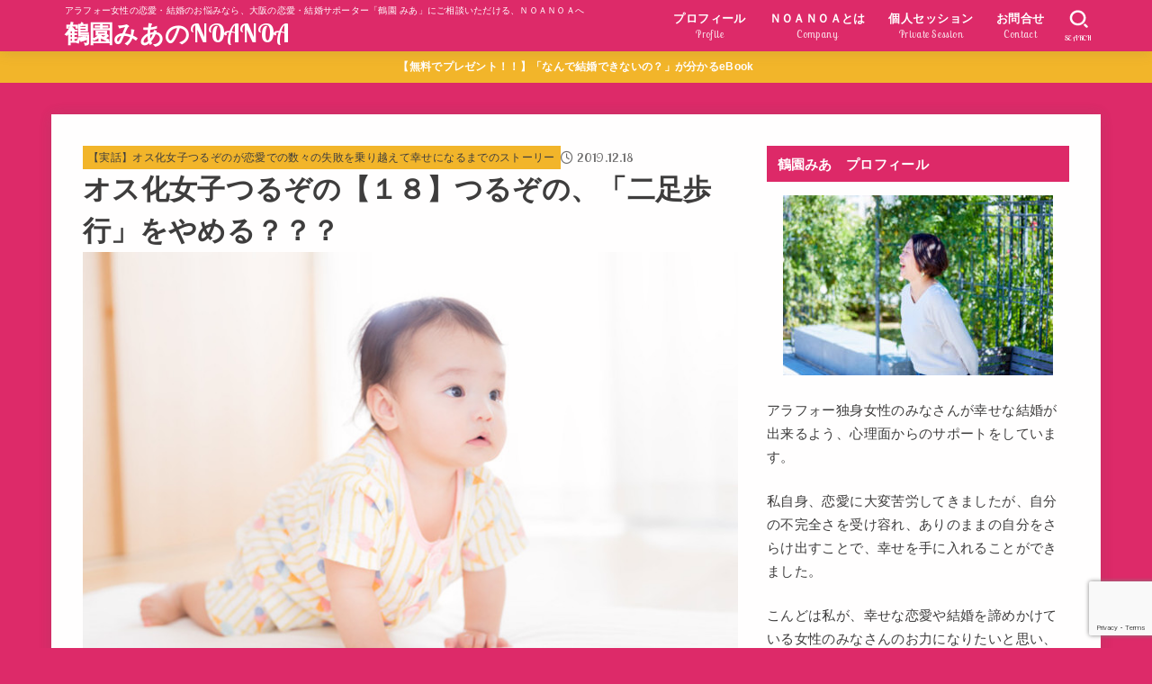

--- FILE ---
content_type: text/html; charset=UTF-8
request_url: https://noanoa-women.com/masculine-woman-tsuruzonos-story/18/
body_size: 28210
content:
<!doctype html><html dir="ltr" lang="ja" prefix="og: https://ogp.me/ns#"><head><meta charset="utf-8"><meta http-equiv="X-UA-Compatible" content="IE=edge"><meta name="HandheldFriendly" content="True"><meta name="MobileOptimized" content="320"><meta name="viewport" content="width=device-width, initial-scale=1.0, viewport-fit=cover"><link rel="pingback" href="https://noanoa-women.com/xmlrpc.php"><!-- <link media="all" href="https://noanoa-women.com/wp-content/cache/autoptimize/css/autoptimize_8470db29caa3e6743ef7f89c2e7129e4.css" rel="stylesheet"> -->
<link rel="stylesheet" type="text/css" href="//noanoa-women.com/wp-content/cache/wpfc-minified/qh7y73co/81g3f.css" media="all"/><title>オス化女子つるぞの【１８】つるぞの、「二足歩行」をやめる？？？ | 鶴園みあのNOANOA</title><meta name="description" content="「自立を手放しましょう☆」 初めてスクールの講座に参加したときに耳にした言葉、そして、その後もワークショップや講座に参加するたびに、くりかえし耳に飛び込んできた言葉が、これでした。 自立というのは、人を頼らず自力で頑張ること。 その自立を「手放しましょう」ということは、つまり、自分でなんとかしようとしないで、もっと周りの人を頼りましょう、頑張るのをやめましょう、といったところでしょうか。" /><meta name="robots" content="max-snippet:-1, max-image-preview:large, max-video-preview:-1" /><meta name="author" content="鶴園 みあ"/><meta name="keywords" content="心理学,自立を手放す,自立,オス化女子,【実話】オス化女子つるぞのが恋愛での数々の失敗を乗り越えて幸せになるまでのストーリー" /><link rel="canonical" href="https://noanoa-women.com/masculine-woman-tsuruzonos-story/18/" /><meta name="generator" content="All in One SEO (AIOSEO) 4.9.3" /><meta property="og:locale" content="ja_JP" /><meta property="og:site_name" content="鶴園みあのNOANOA" /><meta property="og:type" content="article" /><meta property="og:title" content="オス化女子つるぞの【１８】つるぞの、「二足歩行」をやめる？？？ | 鶴園みあのNOANOA" /><meta property="og:description" content="「自立を手放しましょう☆」 初めてスクールの講座に参加したときに耳にした言葉、そして、その後もワークショップや講座に参加するたびに、くりかえし耳に飛び込んできた言葉が、これでした。 自立というのは、人を頼らず自力で頑張ること。 その自立を「手放しましょう」ということは、つまり、自分でなんとかしようとしないで、もっと周りの人を頼りましょう、頑張るのをやめましょう、といったところでしょうか。" /><meta property="og:url" content="https://noanoa-women.com/masculine-woman-tsuruzonos-story/18/" /><meta property="fb:admins" content="mia.tsuruzono" /><meta property="og:image" content="https://noanoa-women.com/wp-content/uploads/babyFTHG7630_TP_V4.jpg" /><meta property="og:image:secure_url" content="https://noanoa-women.com/wp-content/uploads/babyFTHG7630_TP_V4.jpg" /><meta property="og:image:width" content="750" /><meta property="og:image:height" content="500" /><meta property="article:published_time" content="2019-12-17T15:30:00+00:00" /><meta property="article:modified_time" content="2024-12-28T01:57:09+00:00" /><meta name="twitter:card" content="summary_large_image" /><meta name="twitter:site" content="@tsuruzono" /><meta name="twitter:title" content="オス化女子つるぞの【１８】つるぞの、「二足歩行」をやめる？？？ | 鶴園みあのNOANOA" /><meta name="twitter:description" content="「自立を手放しましょう☆」 初めてスクールの講座に参加したときに耳にした言葉、そして、その後もワークショップや講座に参加するたびに、くりかえし耳に飛び込んできた言葉が、これでした。 自立というのは、人を頼らず自力で頑張ること。 その自立を「手放しましょう」ということは、つまり、自分でなんとかしようとしないで、もっと周りの人を頼りましょう、頑張るのをやめましょう、といったところでしょうか。" /><meta name="twitter:creator" content="@tsuruzono" /><meta name="twitter:image" content="https://noanoa-women.com/wp-content/uploads/babyFTHG7630_TP_V4.jpg" /> <script type="application/ld+json" class="aioseo-schema">{"@context":"https:\/\/schema.org","@graph":[{"@type":"Article","@id":"https:\/\/noanoa-women.com\/masculine-woman-tsuruzonos-story\/18\/#article","name":"\u30aa\u30b9\u5316\u5973\u5b50\u3064\u308b\u305e\u306e\u3010\uff11\uff18\u3011\u3064\u308b\u305e\u306e\u3001\u300c\u4e8c\u8db3\u6b69\u884c\u300d\u3092\u3084\u3081\u308b\uff1f\uff1f\uff1f | \u9db4\u5712\u307f\u3042\u306eNOANOA","headline":"\u30aa\u30b9\u5316\u5973\u5b50\u3064\u308b\u305e\u306e\u3010\uff11\uff18\u3011\u3064\u308b\u305e\u306e\u3001\u300c\u4e8c\u8db3\u6b69\u884c\u300d\u3092\u3084\u3081\u308b\uff1f\uff1f\uff1f","author":{"@id":"https:\/\/noanoa-women.com\/user\/taremayuge\/#author"},"publisher":{"@id":"https:\/\/noanoa-women.com\/#organization"},"image":{"@type":"ImageObject","url":"https:\/\/noanoa-women.com\/wp-content\/uploads\/babyFTHG7630_TP_V4.jpg","width":750,"height":500},"datePublished":"2019-12-18T00:30:00+09:00","dateModified":"2024-12-28T10:57:09+09:00","inLanguage":"ja","mainEntityOfPage":{"@id":"https:\/\/noanoa-women.com\/masculine-woman-tsuruzonos-story\/18\/#webpage"},"isPartOf":{"@id":"https:\/\/noanoa-women.com\/masculine-woman-tsuruzonos-story\/18\/#webpage"},"articleSection":"\u3010\u5b9f\u8a71\u3011\u30aa\u30b9\u5316\u5973\u5b50\u3064\u308b\u305e\u306e\u304c\u604b\u611b\u3067\u306e\u6570\u3005\u306e\u5931\u6557\u3092\u4e57\u308a\u8d8a\u3048\u3066\u5e78\u305b\u306b\u306a\u308b\u307e\u3067\u306e\u30b9\u30c8\u30fc\u30ea\u30fc, \u5fc3\u7406\u5b66, \u81ea\u7acb\u3092\u624b\u653e\u3059, \u81ea\u7acb, \u30aa\u30b9\u5316\u5973\u5b50"},{"@type":"BreadcrumbList","@id":"https:\/\/noanoa-women.com\/masculine-woman-tsuruzonos-story\/18\/#breadcrumblist","itemListElement":[{"@type":"ListItem","@id":"https:\/\/noanoa-women.com#listItem","position":1,"name":"Home","item":"https:\/\/noanoa-women.com","nextItem":{"@type":"ListItem","@id":"https:\/\/noanoa-women.com\/category\/masculine-woman-tsuruzonos-story\/#listItem","name":"\u3010\u5b9f\u8a71\u3011\u30aa\u30b9\u5316\u5973\u5b50\u3064\u308b\u305e\u306e\u304c\u604b\u611b\u3067\u306e\u6570\u3005\u306e\u5931\u6557\u3092\u4e57\u308a\u8d8a\u3048\u3066\u5e78\u305b\u306b\u306a\u308b\u307e\u3067\u306e\u30b9\u30c8\u30fc\u30ea\u30fc"}},{"@type":"ListItem","@id":"https:\/\/noanoa-women.com\/category\/masculine-woman-tsuruzonos-story\/#listItem","position":2,"name":"\u3010\u5b9f\u8a71\u3011\u30aa\u30b9\u5316\u5973\u5b50\u3064\u308b\u305e\u306e\u304c\u604b\u611b\u3067\u306e\u6570\u3005\u306e\u5931\u6557\u3092\u4e57\u308a\u8d8a\u3048\u3066\u5e78\u305b\u306b\u306a\u308b\u307e\u3067\u306e\u30b9\u30c8\u30fc\u30ea\u30fc","item":"https:\/\/noanoa-women.com\/category\/masculine-woman-tsuruzonos-story\/","nextItem":{"@type":"ListItem","@id":"https:\/\/noanoa-women.com\/masculine-woman-tsuruzonos-story\/18\/#listItem","name":"\u30aa\u30b9\u5316\u5973\u5b50\u3064\u308b\u305e\u306e\u3010\uff11\uff18\u3011\u3064\u308b\u305e\u306e\u3001\u300c\u4e8c\u8db3\u6b69\u884c\u300d\u3092\u3084\u3081\u308b\uff1f\uff1f\uff1f"},"previousItem":{"@type":"ListItem","@id":"https:\/\/noanoa-women.com#listItem","name":"Home"}},{"@type":"ListItem","@id":"https:\/\/noanoa-women.com\/masculine-woman-tsuruzonos-story\/18\/#listItem","position":3,"name":"\u30aa\u30b9\u5316\u5973\u5b50\u3064\u308b\u305e\u306e\u3010\uff11\uff18\u3011\u3064\u308b\u305e\u306e\u3001\u300c\u4e8c\u8db3\u6b69\u884c\u300d\u3092\u3084\u3081\u308b\uff1f\uff1f\uff1f","previousItem":{"@type":"ListItem","@id":"https:\/\/noanoa-women.com\/category\/masculine-woman-tsuruzonos-story\/#listItem","name":"\u3010\u5b9f\u8a71\u3011\u30aa\u30b9\u5316\u5973\u5b50\u3064\u308b\u305e\u306e\u304c\u604b\u611b\u3067\u306e\u6570\u3005\u306e\u5931\u6557\u3092\u4e57\u308a\u8d8a\u3048\u3066\u5e78\u305b\u306b\u306a\u308b\u307e\u3067\u306e\u30b9\u30c8\u30fc\u30ea\u30fc"}}]},{"@type":"Organization","@id":"https:\/\/noanoa-women.com\/#organization","name":"\u9db4\u5712\u307f\u3042\u306eNOANOA","description":"\u30a2\u30e9\u30d5\u30a9\u30fc\u5973\u6027\u306e\u604b\u611b\u30fb\u7d50\u5a5a\u306e\u304a\u60a9\u307f\u306a\u3089\u3001\u5927\u962a\u306e\u604b\u611b\u30fb\u7d50\u5a5a\u30b5\u30dd\u30fc\u30bf\u30fc\u300c\u9db4\u5712 \u307f\u3042\u300d\u306b\u3054\u76f8\u8ac7\u3044\u305f\u3060\u3051\u308b\u3001\uff2e\uff2f\uff21\uff2e\uff2f\uff21\u3078","url":"https:\/\/noanoa-women.com\/","sameAs":["https:\/\/twitter.com\/tsuruzono"]},{"@type":"Person","@id":"https:\/\/noanoa-women.com\/user\/taremayuge\/#author","url":"https:\/\/noanoa-women.com\/user\/taremayuge\/","name":"\u9db4\u5712 \u307f\u3042","image":{"@type":"ImageObject","@id":"https:\/\/noanoa-women.com\/masculine-woman-tsuruzonos-story\/18\/#authorImage","url":"https:\/\/secure.gravatar.com\/avatar\/6c1524a547527aed2b0cceb92a9cc3d3d5d008d631243caaba1adb96fdbdc937?s=96&d=mm&r=g","width":96,"height":96,"caption":"\u9db4\u5712 \u307f\u3042"},"sameAs":["https:\/\/twitter.com\/tsuruzono","https:\/\/www.instagram.com\/tsuruzono_lib_marriage\/","https:\/\/www.youtube.com\/channel\/UCD8UGrhgkm43ztie-hZVgtg"]},{"@type":"WebPage","@id":"https:\/\/noanoa-women.com\/masculine-woman-tsuruzonos-story\/18\/#webpage","url":"https:\/\/noanoa-women.com\/masculine-woman-tsuruzonos-story\/18\/","name":"\u30aa\u30b9\u5316\u5973\u5b50\u3064\u308b\u305e\u306e\u3010\uff11\uff18\u3011\u3064\u308b\u305e\u306e\u3001\u300c\u4e8c\u8db3\u6b69\u884c\u300d\u3092\u3084\u3081\u308b\uff1f\uff1f\uff1f | \u9db4\u5712\u307f\u3042\u306eNOANOA","description":"\u300c\u81ea\u7acb\u3092\u624b\u653e\u3057\u307e\u3057\u3087\u3046\u2606\u300d \u521d\u3081\u3066\u30b9\u30af\u30fc\u30eb\u306e\u8b1b\u5ea7\u306b\u53c2\u52a0\u3057\u305f\u3068\u304d\u306b\u8033\u306b\u3057\u305f\u8a00\u8449\u3001\u305d\u3057\u3066\u3001\u305d\u306e\u5f8c\u3082\u30ef\u30fc\u30af\u30b7\u30e7\u30c3\u30d7\u3084\u8b1b\u5ea7\u306b\u53c2\u52a0\u3059\u308b\u305f\u3073\u306b\u3001\u304f\u308a\u304b\u3048\u3057\u8033\u306b\u98db\u3073\u8fbc\u3093\u3067\u304d\u305f\u8a00\u8449\u304c\u3001\u3053\u308c\u3067\u3057\u305f\u3002 \u81ea\u7acb\u3068\u3044\u3046\u306e\u306f\u3001\u4eba\u3092\u983c\u3089\u305a\u81ea\u529b\u3067\u9811\u5f35\u308b\u3053\u3068\u3002 \u305d\u306e\u81ea\u7acb\u3092\u300c\u624b\u653e\u3057\u307e\u3057\u3087\u3046\u300d\u3068\u3044\u3046\u3053\u3068\u306f\u3001\u3064\u307e\u308a\u3001\u81ea\u5206\u3067\u306a\u3093\u3068\u304b\u3057\u3088\u3046\u3068\u3057\u306a\u3044\u3067\u3001\u3082\u3063\u3068\u5468\u308a\u306e\u4eba\u3092\u983c\u308a\u307e\u3057\u3087\u3046\u3001\u9811\u5f35\u308b\u306e\u3092\u3084\u3081\u307e\u3057\u3087\u3046\u3001\u3068\u3044\u3063\u305f\u3068\u3053\u308d\u3067\u3057\u3087\u3046\u304b\u3002","inLanguage":"ja","isPartOf":{"@id":"https:\/\/noanoa-women.com\/#website"},"breadcrumb":{"@id":"https:\/\/noanoa-women.com\/masculine-woman-tsuruzonos-story\/18\/#breadcrumblist"},"author":{"@id":"https:\/\/noanoa-women.com\/user\/taremayuge\/#author"},"creator":{"@id":"https:\/\/noanoa-women.com\/user\/taremayuge\/#author"},"image":{"@type":"ImageObject","url":"https:\/\/noanoa-women.com\/wp-content\/uploads\/babyFTHG7630_TP_V4.jpg","@id":"https:\/\/noanoa-women.com\/masculine-woman-tsuruzonos-story\/18\/#mainImage","width":750,"height":500},"primaryImageOfPage":{"@id":"https:\/\/noanoa-women.com\/masculine-woman-tsuruzonos-story\/18\/#mainImage"},"datePublished":"2019-12-18T00:30:00+09:00","dateModified":"2024-12-28T10:57:09+09:00"},{"@type":"WebSite","@id":"https:\/\/noanoa-women.com\/#website","url":"https:\/\/noanoa-women.com\/","name":"\u9db4\u5712\u307f\u3042\u306eNOANOA","description":"\u30a2\u30e9\u30d5\u30a9\u30fc\u5973\u6027\u306e\u604b\u611b\u30fb\u7d50\u5a5a\u306e\u304a\u60a9\u307f\u306a\u3089\u3001\u5927\u962a\u306e\u604b\u611b\u30fb\u7d50\u5a5a\u30b5\u30dd\u30fc\u30bf\u30fc\u300c\u9db4\u5712 \u307f\u3042\u300d\u306b\u3054\u76f8\u8ac7\u3044\u305f\u3060\u3051\u308b\u3001\uff2e\uff2f\uff21\uff2e\uff2f\uff21\u3078","inLanguage":"ja","publisher":{"@id":"https:\/\/noanoa-women.com\/#organization"}}]}</script> <link rel='dns-prefetch' href='//webfonts.xserver.jp' /><link rel='dns-prefetch' href='//fonts.googleapis.com' /><link rel='dns-prefetch' href='//cdnjs.cloudflare.com' /><link rel="alternate" type="application/rss+xml" title="鶴園みあのNOANOA &raquo; フィード" href="https://noanoa-women.com/feed/" /><link rel="alternate" type="application/rss+xml" title="鶴園みあのNOANOA &raquo; コメントフィード" href="https://noanoa-women.com/comments/feed/" /> <script type="text/javascript" id="wpp-js" src="https://noanoa-women.com/wp-content/plugins/wordpress-popular-posts/assets/js/wpp.min.js?ver=7.3.6" data-sampling="1" data-sampling-rate="100" data-api-url="https://noanoa-women.com/wp-json/wordpress-popular-posts" data-post-id="5166" data-token="6e37b1fcd9" data-lang="0" data-debug="0"></script> <link rel="alternate" type="application/rss+xml" title="鶴園みあのNOANOA &raquo; オス化女子つるぞの【１８】つるぞの、「二足歩行」をやめる？？？ のコメントのフィード" href="https://noanoa-women.com/masculine-woman-tsuruzonos-story/18/feed/" /><link rel="alternate" title="oEmbed (JSON)" type="application/json+oembed" href="https://noanoa-women.com/wp-json/oembed/1.0/embed?url=https%3A%2F%2Fnoanoa-women.com%2Fmasculine-woman-tsuruzonos-story%2F18%2F" /><link rel="alternate" title="oEmbed (XML)" type="text/xml+oembed" href="https://noanoa-women.com/wp-json/oembed/1.0/embed?url=https%3A%2F%2Fnoanoa-women.com%2Fmasculine-woman-tsuruzonos-story%2F18%2F&#038;format=xml" /><link rel='stylesheet' id='gf_font-css' href='https://fonts.googleapis.com/css?family=Lobster+Two:ital,wght@0,400;1,700&#038;display=swap' type='text/css' media='all' /><link rel='stylesheet' id='fontawesome-css' href='https://cdnjs.cloudflare.com/ajax/libs/font-awesome/6.7.2/css/all.min.css' type='text/css' media='all' /> <script src='//noanoa-women.com/wp-content/cache/wpfc-minified/2ej6eyn9/9jigt.js' type="text/javascript"></script>
<!-- <script type="text/javascript" src="https://noanoa-women.com/wp-includes/js/jquery/jquery.min.js?ver=3.7.1" id="jquery-core-js"></script> --> <script type="text/javascript" id="jquery-js-after">jQuery(function($){$(".widget_categories li, .widget_nav_menu li").has("ul").toggleClass("accordionMenu");$(".widget ul.children , .widget ul.sub-menu").after("<span class='accordionBtn'></span>");$(".widget ul.children , .widget ul.sub-menu").hide();$("ul .accordionBtn").on("click",function(){$(this).prev("ul").slideToggle();$(this).toggleClass("active")})});
//# sourceURL=jquery-js-after</script> <script type="text/javascript" src="//webfonts.xserver.jp/js/xserverv3.js?fadein=0&amp;ver=2.0.9" id="typesquare_std-js"></script> <link rel="https://api.w.org/" href="https://noanoa-women.com/wp-json/" /><link rel="alternate" title="JSON" type="application/json" href="https://noanoa-women.com/wp-json/wp/v2/posts/5166" /><link rel="EditURI" type="application/rsd+xml" title="RSD" href="https://noanoa-women.com/xmlrpc.php?rsd" /><link rel='shortlink' href='https://noanoa-women.com/?p=5166' /><link rel="canonical" href="https://noanoa-women.com"><meta name="thumbnail" content="https://noanoa-women.com/wp-content/uploads/babyFTHG7630_TP_V4.jpg" /> <script>(()=>{var o=[],i={};["on","off","toggle","show"].forEach((l=>{i[l]=function(){o.push([l,arguments])}})),window.Boxzilla=i,window.boxzilla_queue=o})();</script><script async src="https://www.googletagmanager.com/gtag/js?id=G-KFM7XPY78D"></script> <script>window.dataLayer = window.dataLayer || [];
function gtag(){dataLayer.push(arguments);}
gtag('js', new Date());
gtag('config', 'G-KFM7XPY78D');</script></head><body class="wp-singular post-template-default single single-post postid-5166 single-format-standard custom-background wp-embed-responsive wp-theme-jstork19 wp-child-theme-jstork19_custom gf_Lobster h_layout_pc_left_full h_layout_sp_center"> <svg aria-hidden="true" xmlns="http://www.w3.org/2000/svg" width="0" height="0" focusable="false" role="none" style="visibility: hidden; position: absolute; left: -9999px; overflow: hidden;"><defs><symbol id="svgicon_search_btn" viewBox="0 0 50 50"><path d="M44.35,48.52l-4.95-4.95c-1.17-1.17-1.17-3.07,0-4.24l0,0c1.17-1.17,3.07-1.17,4.24,0l4.95,4.95c1.17,1.17,1.17,3.07,0,4.24 l0,0C47.42,49.7,45.53,49.7,44.35,48.52z"/><path d="M22.81,7c8.35,0,15.14,6.79,15.14,15.14s-6.79,15.14-15.14,15.14S7.67,30.49,7.67,22.14S14.46,7,22.81,7 M22.81,1 C11.13,1,1.67,10.47,1.67,22.14s9.47,21.14,21.14,21.14s21.14-9.47,21.14-21.14S34.49,1,22.81,1L22.81,1z"/></symbol><symbol id="svgicon_nav_btn" viewBox="0 0 50 50"><path d="M45.1,46.5H4.9c-1.6,0-2.9-1.3-2.9-2.9v-0.2c0-1.6,1.3-2.9,2.9-2.9h40.2c1.6,0,2.9,1.3,2.9,2.9v0.2 C48,45.2,46.7,46.5,45.1,46.5z"/><path d="M45.1,28.5H4.9c-1.6,0-2.9-1.3-2.9-2.9v-0.2c0-1.6,1.3-2.9,2.9-2.9h40.2c1.6,0,2.9,1.3,2.9,2.9v0.2 C48,27.2,46.7,28.5,45.1,28.5z"/><path d="M45.1,10.5H4.9C3.3,10.5,2,9.2,2,7.6V7.4c0-1.6,1.3-2.9,2.9-2.9h40.2c1.6,0,2.9,1.3,2.9,2.9v0.2 C48,9.2,46.7,10.5,45.1,10.5z"/></symbol><symbol id="stk-envelope-svg" viewBox="0 0 300 300"><path d="M300.03,81.5c0-30.25-24.75-55-55-55h-190c-30.25,0-55,24.75-55,55v140c0,30.25,24.75,55,55,55h190c30.25,0,55-24.75,55-55 V81.5z M37.4,63.87c4.75-4.75,11.01-7.37,17.63-7.37h190c6.62,0,12.88,2.62,17.63,7.37c4.75,4.75,7.37,11.01,7.37,17.63v5.56 c-0.32,0.2-0.64,0.41-0.95,0.64L160.2,169.61c-0.75,0.44-5.12,2.89-10.17,2.89c-4.99,0-9.28-2.37-10.23-2.94L30.99,87.7 c-0.31-0.23-0.63-0.44-0.95-0.64V81.5C30.03,74.88,32.65,68.62,37.4,63.87z M262.66,239.13c-4.75,4.75-11.01,7.37-17.63,7.37h-190 c-6.62,0-12.88-2.62-17.63-7.37c-4.75-4.75-7.37-11.01-7.37-17.63v-99.48l93.38,70.24c0.16,0.12,0.32,0.24,0.49,0.35 c1.17,0.81,11.88,7.88,26.13,7.88c14.25,0,24.96-7.07,26.14-7.88c0.17-0.11,0.33-0.23,0.49-0.35l93.38-70.24v99.48 C270.03,228.12,267.42,234.38,262.66,239.13z"/></symbol><symbol id="stk-close-svg" viewBox="0 0 384 512"><path fill="currentColor" d="M342.6 150.6c12.5-12.5 12.5-32.8 0-45.3s-32.8-12.5-45.3 0L192 210.7 86.6 105.4c-12.5-12.5-32.8-12.5-45.3 0s-12.5 32.8 0 45.3L146.7 256 41.4 361.4c-12.5 12.5-12.5 32.8 0 45.3s32.8 12.5 45.3 0L192 301.3 297.4 406.6c12.5 12.5 32.8 12.5 45.3 0s12.5-32.8 0-45.3L237.3 256 342.6 150.6z"/></symbol><symbol id="stk-twitter-svg" viewBox="0 0 512 512"><path d="M299.8,219.7L471,20.7h-40.6L281.7,193.4L163,20.7H26l179.6,261.4L26,490.7h40.6l157-182.5L349,490.7h137L299.8,219.7 L299.8,219.7z M244.2,284.3l-18.2-26L81.2,51.2h62.3l116.9,167.1l18.2,26l151.9,217.2h-62.3L244.2,284.3L244.2,284.3z"/></symbol><symbol id="stk-twitter_bird-svg" viewBox="0 0 512 512"><path d="M459.37 151.716c.325 4.548.325 9.097.325 13.645 0 138.72-105.583 298.558-298.558 298.558-59.452 0-114.68-17.219-161.137-47.106 8.447.974 16.568 1.299 25.34 1.299 49.055 0 94.213-16.568 130.274-44.832-46.132-.975-84.792-31.188-98.112-72.772 6.498.974 12.995 1.624 19.818 1.624 9.421 0 18.843-1.3 27.614-3.573-48.081-9.747-84.143-51.98-84.143-102.985v-1.299c13.969 7.797 30.214 12.67 47.431 13.319-28.264-18.843-46.781-51.005-46.781-87.391 0-19.492 5.197-37.36 14.294-52.954 51.655 63.675 129.3 105.258 216.365 109.807-1.624-7.797-2.599-15.918-2.599-24.04 0-57.828 46.782-104.934 104.934-104.934 30.213 0 57.502 12.67 76.67 33.137 23.715-4.548 46.456-13.32 66.599-25.34-7.798 24.366-24.366 44.833-46.132 57.827 21.117-2.273 41.584-8.122 60.426-16.243-14.292 20.791-32.161 39.308-52.628 54.253z"/></symbol><symbol id="stk-bluesky-svg" viewBox="0 0 256 256"><path d="M 60.901 37.747 C 88.061 58.137 117.273 99.482 127.999 121.666 C 138.727 99.482 167.938 58.137 195.099 37.747 C 214.696 23.034 246.45 11.651 246.45 47.874 C 246.45 55.109 242.302 108.648 239.869 117.34 C 231.413 147.559 200.6 155.266 173.189 150.601 C 221.101 158.756 233.288 185.766 206.966 212.776 C 156.975 264.073 135.115 199.905 129.514 183.464 C 128.487 180.449 128.007 179.038 127.999 180.238 C 127.992 179.038 127.512 180.449 126.486 183.464 C 120.884 199.905 99.024 264.073 49.033 212.776 C 22.711 185.766 34.899 158.756 82.81 150.601 C 55.4 155.266 24.587 147.559 16.13 117.34 C 13.697 108.648 9.55 55.109 9.55 47.874 C 9.55 11.651 41.304 23.034 60.901 37.747 Z"/></symbol><symbol id="stk-facebook-svg" viewBox="0 0 512 512"><path d="M504 256C504 119 393 8 256 8S8 119 8 256c0 123.78 90.69 226.38 209.25 245V327.69h-63V256h63v-54.64c0-62.15 37-96.48 93.67-96.48 27.14 0 55.52 4.84 55.52 4.84v61h-31.28c-30.8 0-40.41 19.12-40.41 38.73V256h68.78l-11 71.69h-57.78V501C413.31 482.38 504 379.78 504 256z"/></symbol><symbol id="stk-hatebu-svg" viewBox="0 0 50 50"><path d="M5.53,7.51c5.39,0,10.71,0,16.02,0,.73,0,1.47,.06,2.19,.19,3.52,.6,6.45,3.36,6.99,6.54,.63,3.68-1.34,7.09-5.02,8.67-.32,.14-.63,.27-1.03,.45,3.69,.93,6.25,3.02,7.37,6.59,1.79,5.7-2.32,11.79-8.4,12.05-6.01,.26-12.03,.06-18.13,.06V7.51Zm8.16,28.37c.16,.03,.26,.07,.35,.07,1.82,0,3.64,.03,5.46,0,2.09-.03,3.73-1.58,3.89-3.62,.14-1.87-1.28-3.79-3.27-3.97-2.11-.19-4.25-.04-6.42-.04v7.56Zm-.02-13.77c1.46,0,2.83,0,4.2,0,.29,0,.58,0,.86-.03,1.67-.21,3.01-1.53,3.17-3.12,.16-1.62-.75-3.32-2.36-3.61-1.91-.34-3.89-.25-5.87-.35v7.1Z"/><path d="M43.93,30.53h-7.69V7.59h7.69V30.53Z"/><path d="M44,38.27c0,2.13-1.79,3.86-3.95,3.83-2.12-.03-3.86-1.77-3.85-3.85,0-2.13,1.8-3.86,3.96-3.83,2.12,.03,3.85,1.75,3.84,3.85Z"/></symbol><symbol id="stk-line-svg" viewBox="0 0 32 32"><path d="M25.82 13.151c0.465 0 0.84 0.38 0.84 0.841 0 0.46-0.375 0.84-0.84 0.84h-2.34v1.5h2.34c0.465 0 0.84 0.377 0.84 0.84 0 0.459-0.375 0.839-0.84 0.839h-3.181c-0.46 0-0.836-0.38-0.836-0.839v-6.361c0-0.46 0.376-0.84 0.84-0.84h3.181c0.461 0 0.836 0.38 0.836 0.84 0 0.465-0.375 0.84-0.84 0.84h-2.34v1.5zM20.68 17.172c0 0.36-0.232 0.68-0.576 0.795-0.085 0.028-0.177 0.041-0.265 0.041-0.281 0-0.521-0.12-0.68-0.333l-3.257-4.423v3.92c0 0.459-0.372 0.839-0.841 0.839-0.461 0-0.835-0.38-0.835-0.839v-6.361c0-0.36 0.231-0.68 0.573-0.793 0.080-0.031 0.181-0.044 0.259-0.044 0.26 0 0.5 0.139 0.66 0.339l3.283 4.44v-3.941c0-0.46 0.376-0.84 0.84-0.84 0.46 0 0.84 0.38 0.84 0.84zM13.025 17.172c0 0.459-0.376 0.839-0.841 0.839-0.46 0-0.836-0.38-0.836-0.839v-6.361c0-0.46 0.376-0.84 0.84-0.84 0.461 0 0.837 0.38 0.837 0.84zM9.737 18.011h-3.181c-0.46 0-0.84-0.38-0.84-0.839v-6.361c0-0.46 0.38-0.84 0.84-0.84 0.464 0 0.84 0.38 0.84 0.84v5.521h2.341c0.464 0 0.839 0.377 0.839 0.84 0 0.459-0.376 0.839-0.839 0.839zM32 13.752c0-7.161-7.18-12.989-16-12.989s-16 5.828-16 12.989c0 6.415 5.693 11.789 13.38 12.811 0.521 0.109 1.231 0.344 1.411 0.787 0.16 0.401 0.105 1.021 0.051 1.44l-0.219 1.36c-0.060 0.401-0.32 1.581 1.399 0.86 1.721-0.719 9.221-5.437 12.581-9.3 2.299-2.519 3.397-5.099 3.397-7.957z"/></symbol><symbol id="stk-pokect-svg" viewBox="0 0 50 50"><path d="M8.04,6.5c-2.24,.15-3.6,1.42-3.6,3.7v13.62c0,11.06,11,19.75,20.52,19.68,10.7-.08,20.58-9.11,20.58-19.68V10.2c0-2.28-1.44-3.57-3.7-3.7H8.04Zm8.67,11.08l8.25,7.84,8.26-7.84c3.7-1.55,5.31,2.67,3.79,3.9l-10.76,10.27c-.35,.33-2.23,.33-2.58,0l-10.76-10.27c-1.45-1.36,.44-5.65,3.79-3.9h0Z"/></symbol><symbol id="stk-pinterest-svg" viewBox="0 0 50 50"><path d="M3.63,25c.11-6.06,2.25-11.13,6.43-15.19,4.18-4.06,9.15-6.12,14.94-6.18,6.23,.11,11.34,2.24,15.32,6.38,3.98,4.15,6,9.14,6.05,14.98-.11,6.01-2.25,11.06-6.43,15.15-4.18,4.09-9.15,6.16-14.94,6.21-2,0-4-.31-6.01-.92,.39-.61,.78-1.31,1.17-2.09,.44-.94,1-2.73,1.67-5.34,.17-.72,.42-1.7,.75-2.92,.39,.67,1.06,1.28,2,1.84,2.5,1.17,5.15,1.06,7.93-.33,2.89-1.67,4.9-4.26,6.01-7.76,1-3.67,.88-7.08-.38-10.22-1.25-3.15-3.49-5.41-6.72-6.8-4.06-1.17-8.01-1.04-11.85,.38s-6.51,3.85-8.01,7.3c-.39,1.28-.62,2.55-.71,3.8s-.04,2.47,.12,3.67,.59,2.27,1.25,3.21,1.56,1.67,2.67,2.17c.28,.11,.5,.11,.67,0,.22-.11,.44-.56,.67-1.33s.31-1.31,.25-1.59c-.06-.11-.17-.31-.33-.59-1.17-1.89-1.56-3.88-1.17-5.97,.39-2.09,1.25-3.85,2.59-5.3,2.06-1.84,4.47-2.84,7.22-3,2.75-.17,5.11,.59,7.05,2.25,1.06,1.22,1.74,2.7,2.04,4.42s.31,3.38,0,4.97c-.31,1.59-.85,3.07-1.63,4.47-1.39,2.17-3.03,3.28-4.92,3.34-1.11-.06-2.02-.49-2.71-1.29s-.91-1.74-.62-2.79c.11-.61,.44-1.81,1-3.59s.86-3.12,.92-4c-.17-2.12-1.14-3.2-2.92-3.26-1.39,.17-2.42,.79-3.09,1.88s-1.03,2.32-1.09,3.71c.17,1.62,.42,2.73,.75,3.34-.61,2.5-1.09,4.51-1.42,6.01-.11,.39-.42,1.59-.92,3.59s-.78,3.53-.83,4.59v2.34c-3.95-1.84-7.07-4.49-9.35-7.97-2.28-3.48-3.42-7.33-3.42-11.56Z"/></symbol><symbol id="stk-instagram-svg" viewBox="0 0 448 512"><path d="M224.1 141c-63.6 0-114.9 51.3-114.9 114.9s51.3 114.9 114.9 114.9S339 319.5 339 255.9 287.7 141 224.1 141zm0 189.6c-41.1 0-74.7-33.5-74.7-74.7s33.5-74.7 74.7-74.7 74.7 33.5 74.7 74.7-33.6 74.7-74.7 74.7zm146.4-194.3c0 14.9-12 26.8-26.8 26.8-14.9 0-26.8-12-26.8-26.8s12-26.8 26.8-26.8 26.8 12 26.8 26.8zm76.1 27.2c-1.7-35.9-9.9-67.7-36.2-93.9-26.2-26.2-58-34.4-93.9-36.2-37-2.1-147.9-2.1-184.9 0-35.8 1.7-67.6 9.9-93.9 36.1s-34.4 58-36.2 93.9c-2.1 37-2.1 147.9 0 184.9 1.7 35.9 9.9 67.7 36.2 93.9s58 34.4 93.9 36.2c37 2.1 147.9 2.1 184.9 0 35.9-1.7 67.7-9.9 93.9-36.2 26.2-26.2 34.4-58 36.2-93.9 2.1-37 2.1-147.8 0-184.8zM398.8 388c-7.8 19.6-22.9 34.7-42.6 42.6-29.5 11.7-99.5 9-132.1 9s-102.7 2.6-132.1-9c-19.6-7.8-34.7-22.9-42.6-42.6-11.7-29.5-9-99.5-9-132.1s-2.6-102.7 9-132.1c7.8-19.6 22.9-34.7 42.6-42.6 29.5-11.7 99.5-9 132.1-9s102.7-2.6 132.1 9c19.6 7.8 34.7 22.9 42.6 42.6 11.7 29.5 9 99.5 9 132.1s2.7 102.7-9 132.1z"/></symbol><symbol id="stk-youtube-svg" viewBox="0 0 576 512"><path d="M549.655 124.083c-6.281-23.65-24.787-42.276-48.284-48.597C458.781 64 288 64 288 64S117.22 64 74.629 75.486c-23.497 6.322-42.003 24.947-48.284 48.597-11.412 42.867-11.412 132.305-11.412 132.305s0 89.438 11.412 132.305c6.281 23.65 24.787 41.5 48.284 47.821C117.22 448 288 448 288 448s170.78 0 213.371-11.486c23.497-6.321 42.003-24.171 48.284-47.821 11.412-42.867 11.412-132.305 11.412-132.305s0-89.438-11.412-132.305zm-317.51 213.508V175.185l142.739 81.205-142.739 81.201z"/></symbol><symbol id="stk-tiktok-svg" viewBox="0 0 448 512"><path d="M448,209.91a210.06,210.06,0,0,1-122.77-39.25V349.38A162.55,162.55,0,1,1,185,188.31V278.2a74.62,74.62,0,1,0,52.23,71.18V0l88,0a121.18,121.18,0,0,0,1.86,22.17h0A122.18,122.18,0,0,0,381,102.39a121.43,121.43,0,0,0,67,20.14Z"/></symbol><symbol id="stk-feedly-svg" viewBox="0 0 50 50"><path d="M20.42,44.65h9.94c1.59,0,3.12-.63,4.25-1.76l12-12c2.34-2.34,2.34-6.14,0-8.48L29.64,5.43c-2.34-2.34-6.14-2.34-8.48,0L4.18,22.4c-2.34,2.34-2.34,6.14,0,8.48l12,12c1.12,1.12,2.65,1.76,4.24,1.76Zm-2.56-11.39l-.95-.95c-.39-.39-.39-1.02,0-1.41l7.07-7.07c.39-.39,1.02-.39,1.41,0l2.12,2.12c.39,.39,.39,1.02,0,1.41l-5.9,5.9c-.19,.19-.44,.29-.71,.29h-2.34c-.27,0-.52-.11-.71-.29Zm10.36,4.71l-.95,.95c-.19,.19-.44,.29-.71,.29h-2.34c-.27,0-.52-.11-.71-.29l-.95-.95c-.39-.39-.39-1.02,0-1.41l2.12-2.12c.39-.39,1.02-.39,1.41,0l2.12,2.12c.39,.39,.39,1.02,0,1.41ZM11.25,25.23l12.73-12.73c.39-.39,1.02-.39,1.41,0l2.12,2.12c.39,.39,.39,1.02,0,1.41l-11.55,11.55c-.19,.19-.45,.29-.71,.29h-2.34c-.27,0-.52-.11-.71-.29l-.95-.95c-.39-.39-.39-1.02,0-1.41Z"/></symbol><symbol id="stk-amazon-svg" viewBox="0 0 512 512"><path class="st0" d="M444.6,421.5L444.6,421.5C233.3,522,102.2,437.9,18.2,386.8c-5.2-3.2-14,0.8-6.4,9.6 C39.8,430.3,131.5,512,251.1,512c119.7,0,191-65.3,199.9-76.7C459.8,424,453.6,417.7,444.6,421.5z"/><path class="st0" d="M504,388.7L504,388.7c-5.7-7.4-34.5-8.8-52.7-6.5c-18.2,2.2-45.5,13.3-43.1,19.9c1.2,2.5,3.7,1.4,16.2,0.3 c12.5-1.2,47.6-5.7,54.9,3.9c7.3,9.6-11.2,55.4-14.6,62.8c-3.3,7.4,1.2,9.3,7.4,4.4c6.1-4.9,17-17.7,24.4-35.7 C503.9,419.6,508.3,394.3,504,388.7z"/><path class="st0" d="M302.6,147.3c-39.3,4.5-90.6,7.3-127.4,23.5c-42.4,18.3-72.2,55.7-72.2,110.7c0,70.4,44.4,105.6,101.4,105.6 c48.2,0,74.5-11.3,111.7-49.3c12.4,17.8,16.4,26.5,38.9,45.2c5,2.7,11.5,2.4,16-1.6l0,0h0c0,0,0,0,0,0l0.2,0.2 c13.5-12,38.1-33.4,51.9-45c5.5-4.6,4.6-11.9,0.2-18c-12.4-17.1-25.5-31.1-25.5-62.8V150.2c0-44.7,3.1-85.7-29.8-116.5 c-26-25-69.1-33.7-102-33.7c-64.4,0-136.3,24-151.5,103.7c-1.5,8.5,4.6,13,10.1,14.2l65.7,7c6.1-0.3,10.6-6.3,11.7-12.4 c5.6-27.4,28.7-40.7,54.5-40.7c13.9,0,29.7,5.1,38,17.6c9.4,13.9,8.2,33,8.2,49.1V147.3z M289.9,288.1 c-10.8,19.1-27.8,30.8-46.9,30.8c-26,0-41.2-19.8-41.2-49.1c0-57.7,51.7-68.2,100.7-68.2v14.7C302.6,242.6,303.2,264.7,289.9,288.1 z"/></symbol><symbol id="stk-user_url-svg" viewBox="0 0 50 50"><path d="M33.62,25c0,1.99-.11,3.92-.3,5.75H16.67c-.19-1.83-.38-3.76-.38-5.75s.19-3.92,.38-5.75h16.66c.19,1.83,.3,3.76,.3,5.75Zm13.65-5.75c.48,1.84,.73,3.76,.73,5.75s-.25,3.91-.73,5.75h-11.06c.19-1.85,.29-3.85,.29-5.75s-.1-3.9-.29-5.75h11.06Zm-.94-2.88h-10.48c-.9-5.74-2.68-10.55-4.97-13.62,7.04,1.86,12.76,6.96,15.45,13.62Zm-13.4,0h-15.87c.55-3.27,1.39-6.17,2.43-8.5,.94-2.12,1.99-3.66,3.01-4.63,1.01-.96,1.84-1.24,2.5-1.24s1.49,.29,2.5,1.24c1.02,.97,2.07,2.51,3.01,4.63,1.03,2.34,1.88,5.23,2.43,8.5h0Zm-29.26,0C6.37,9.72,12.08,4.61,19.12,2.76c-2.29,3.07-4.07,7.88-4.97,13.62H3.67Zm10.12,2.88c-.19,1.85-.37,3.77-.37,5.75s.18,3.9,.37,5.75H2.72c-.47-1.84-.72-3.76-.72-5.75s.25-3.91,.72-5.75H13.79Zm5.71,22.87c-1.03-2.34-1.88-5.23-2.43-8.5h15.87c-.55,3.27-1.39,6.16-2.43,8.5-.94,2.13-1.99,3.67-3.01,4.64-1.01,.95-1.84,1.24-2.58,1.24-.58,0-1.41-.29-2.42-1.24-1.02-.97-2.07-2.51-3.01-4.64h0Zm-.37,5.12c-7.04-1.86-12.76-6.96-15.45-13.62H14.16c.9,5.74,2.68,10.55,4.97,13.62h0Zm11.75,0c2.29-3.07,4.07-7.88,4.97-13.62h10.48c-2.7,6.66-8.41,11.76-15.45,13.62h0Z"/></symbol><symbol id="stk-link-svg" viewBox="0 0 256 256"><path d="M85.56787,153.44629l67.88281-67.88184a12.0001,12.0001,0,1,1,16.97071,16.97071L102.53857,170.417a12.0001,12.0001,0,1,1-16.9707-16.9707ZM136.478,170.4248,108.19385,198.709a36,36,0,0,1-50.91211-50.91113l28.28418-28.28418A12.0001,12.0001,0,0,0,68.59521,102.543L40.311,130.82715a60.00016,60.00016,0,0,0,84.85351,84.85254l28.28418-28.28418A12.0001,12.0001,0,0,0,136.478,170.4248ZM215.6792,40.3125a60.06784,60.06784,0,0,0-84.85352,0L102.5415,68.59668a12.0001,12.0001,0,0,0,16.97071,16.9707L147.79639,57.2832a36,36,0,0,1,50.91211,50.91114l-28.28418,28.28418a12.0001,12.0001,0,0,0,16.9707,16.9707L215.6792,125.165a60.00052,60.00052,0,0,0,0-84.85254Z"/></symbol></defs></svg><div id="container"><header id="header" class="stk_header"><div class="inner-header wrap"><div class="site__logo fs_s"><p class="site_description">アラフォー女性の恋愛・結婚のお悩みなら、大阪の恋愛・結婚サポーター「鶴園 みあ」にご相談いただける、ＮＯＡＮＯＡへ</p><p class="site__logo__title text gf"><a href="https://noanoa-women.com" class="text-logo-link">鶴園みあのNOANOA</a></p></div><nav class="stk_g_nav stk-hidden_sp"><ul id="menu-%e3%82%b0%e3%83%ad%e3%83%bc%e3%83%90%e3%83%ab%e3%83%a1%e3%83%8b%e3%83%a5%e3%83%bc" class="ul__g_nav gnav_m"><li id="menu-item-25" class="menu-item menu-item-type-post_type menu-item-object-page menu-item-25"><a href="https://noanoa-women.com/plofile/"><span class="gnav_ttl">プロフィール</span><span class="gf">Profile</span></a></li><li id="menu-item-48" class="menu-item menu-item-type-post_type menu-item-object-page menu-item-48"><a href="https://noanoa-women.com/company/"><span class="gnav_ttl">ＮＯＡＮＯＡとは</span><span class="gf">Company</span></a></li><li id="menu-item-178" class="menu-item menu-item-type-post_type menu-item-object-page menu-item-178"><a href="https://noanoa-women.com/private-session/"><span class="gnav_ttl">個人セッション</span><span class="gf">Private Session</span></a></li><li id="menu-item-36" class="menu-item menu-item-type-post_type menu-item-object-page menu-item-36"><a href="https://noanoa-women.com/contact/"><span class="gnav_ttl">お問合せ</span><span class="gf">Contact</span></a></li></ul></nav><nav class="stk_g_nav fadeIn stk-hidden_pc"><ul id="menu-%e3%82%b0%e3%83%ad%e3%83%bc%e3%83%90%e3%83%ab%e3%83%a1%e3%83%8b%e3%83%a5%e3%83%bc-1" class="ul__g_nav"><li class="menu-item menu-item-type-post_type menu-item-object-page menu-item-25"><a href="https://noanoa-women.com/plofile/"><span class="gnav_ttl">プロフィール</span><span class="gf">Profile</span></a></li><li class="menu-item menu-item-type-post_type menu-item-object-page menu-item-48"><a href="https://noanoa-women.com/company/"><span class="gnav_ttl">ＮＯＡＮＯＡとは</span><span class="gf">Company</span></a></li><li class="menu-item menu-item-type-post_type menu-item-object-page menu-item-178"><a href="https://noanoa-women.com/private-session/"><span class="gnav_ttl">個人セッション</span><span class="gf">Private Session</span></a></li><li class="menu-item menu-item-type-post_type menu-item-object-page menu-item-36"><a href="https://noanoa-women.com/contact/"><span class="gnav_ttl">お問合せ</span><span class="gf">Contact</span></a></li></ul></nav><a href="#searchbox" data-remodal-target="searchbox" class="nav_btn search_btn" aria-label="SEARCH" title="SEARCH"> <svg class="stk_svgicon nav_btn__svgicon"> <use xlink:href="#svgicon_search_btn"/> </svg> <span class="text gf">search</span></a><a href="#spnavi" data-remodal-target="spnavi" class="nav_btn menu_btn" aria-label="MENU" title="MENU"> <svg class="stk_svgicon nav_btn__svgicon"> <use xlink:href="#svgicon_nav_btn"/> </svg> <span class="text gf">menu</span></a></div></header><div class="header-info fadeIn"><a class="header-info__link" target="_blank" href="https://noanoa-women.com/post_lp/libmarriage-ebook-present/">【無料でプレゼント！！】「なんで結婚できないの？」が分かるeBook</a></div><div id="content"><div id="inner-content" class="fadeIn wrap"><main id="main"><article id="post-5166" class="post-5166 post type-post status-publish format-standard has-post-thumbnail hentry category-masculine-woman-tsuruzonos-story tag-psychology tag-let-go-of-independence tag-independence tag-female-in-masculinization article"><header class="article-header entry-header"><p class="byline entry-meta vcard"><span class="cat-name cat-id-98"><a href="https://noanoa-women.com/category/masculine-woman-tsuruzonos-story/">【実話】オス化女子つるぞのが恋愛での数々の失敗を乗り越えて幸せになるまでのストーリー</a></span><time class="time__date gf entry-date updated">2019.12.18</time></p><h1 class="entry-title post-title" itemprop="headline" rel="bookmark">オス化女子つるぞの【１８】つるぞの、「二足歩行」をやめる？？？</h1><figure class="eyecatch stk_post_main_thum"><img width="750" height="500" src="//noanoa-women.com/wp-content/plugins/a3-lazy-load/assets/images/lazy_placeholder.gif" data-lazy-type="image" data-src="https://noanoa-women.com/wp-content/uploads/babyFTHG7630_TP_V4.jpg" class="lazy lazy-hidden stk_post_main_thum__img wp-post-image" alt="" decoding="async" fetchpriority="high" srcset="" data-srcset="https://noanoa-women.com/wp-content/uploads/babyFTHG7630_TP_V4.jpg 750w, https://noanoa-women.com/wp-content/uploads/babyFTHG7630_TP_V4-300x200.jpg 300w" sizes="(max-width: 750px) 100vw, 750px" /><noscript><img width="750" height="500" src="https://noanoa-women.com/wp-content/uploads/babyFTHG7630_TP_V4.jpg" class="stk_post_main_thum__img wp-post-image" alt="" decoding="async" fetchpriority="high" srcset="https://noanoa-women.com/wp-content/uploads/babyFTHG7630_TP_V4.jpg 750w, https://noanoa-women.com/wp-content/uploads/babyFTHG7630_TP_V4-300x200.jpg 300w" sizes="(max-width: 750px) 100vw, 750px" /></noscript></figure><ul class="sns_btn__ul --style-rich"><li class="sns_btn__li twitter"><a class="sns_btn__link" target="blank" 
href="//twitter.com/intent/tweet?url=https%3A%2F%2Fnoanoa-women.com%2Fmasculine-woman-tsuruzonos-story%2F18%2F&text=%E3%82%AA%E3%82%B9%E5%8C%96%E5%A5%B3%E5%AD%90%E3%81%A4%E3%82%8B%E3%81%9E%E3%81%AE%E3%80%90%EF%BC%91%EF%BC%98%E3%80%91%E3%81%A4%E3%82%8B%E3%81%9E%E3%81%AE%E3%80%81%E3%80%8C%E4%BA%8C%E8%B6%B3%E6%AD%A9%E8%A1%8C%E3%80%8D%E3%82%92%E3%82%84%E3%82%81%E3%82%8B%EF%BC%9F%EF%BC%9F%EF%BC%9F&tw_p=tweetbutton" 
onclick="window.open(this.href, 'tweetwindow', 'width=550, height=450,personalbar=0,toolbar=0,scrollbars=1,resizable=1'); return false;
"> <svg class="stk_sns__svgicon"><use xlink:href="#stk-twitter-svg" /></svg> <span class="sns_btn__text">ポスト</span></a></li><li class="sns_btn__li facebook"><a class="sns_btn__link" 
href="//www.facebook.com/sharer.php?src=bm&u=https%3A%2F%2Fnoanoa-women.com%2Fmasculine-woman-tsuruzonos-story%2F18%2F&t=%E3%82%AA%E3%82%B9%E5%8C%96%E5%A5%B3%E5%AD%90%E3%81%A4%E3%82%8B%E3%81%9E%E3%81%AE%E3%80%90%EF%BC%91%EF%BC%98%E3%80%91%E3%81%A4%E3%82%8B%E3%81%9E%E3%81%AE%E3%80%81%E3%80%8C%E4%BA%8C%E8%B6%B3%E6%AD%A9%E8%A1%8C%E3%80%8D%E3%82%92%E3%82%84%E3%82%81%E3%82%8B%EF%BC%9F%EF%BC%9F%EF%BC%9F" 
onclick="javascript:window.open(this.href, '', 'menubar=no,toolbar=no,resizable=yes,scrollbars=yes,height=300,width=600');return false;
"> <svg class="stk_sns__svgicon"><use xlink:href="#stk-facebook-svg" /></svg> <span class="sns_btn__text">シェア</span></a></li><li class="sns_btn__li hatebu"><a class="sns_btn__link" target="_blank"
href="//b.hatena.ne.jp/add?mode=confirm&url=https://noanoa-women.com/masculine-woman-tsuruzonos-story/18/
&title=%E3%82%AA%E3%82%B9%E5%8C%96%E5%A5%B3%E5%AD%90%E3%81%A4%E3%82%8B%E3%81%9E%E3%81%AE%E3%80%90%EF%BC%91%EF%BC%98%E3%80%91%E3%81%A4%E3%82%8B%E3%81%9E%E3%81%AE%E3%80%81%E3%80%8C%E4%BA%8C%E8%B6%B3%E6%AD%A9%E8%A1%8C%E3%80%8D%E3%82%92%E3%82%84%E3%82%81%E3%82%8B%EF%BC%9F%EF%BC%9F%EF%BC%9F" 
onclick="window.open(this.href, 'HBwindow', 'width=600, height=400, menubar=no, toolbar=no, scrollbars=yes'); return false;
"> <svg class="stk_sns__svgicon"><use xlink:href="#stk-hatebu-svg" /></svg> <span class="sns_btn__text">はてブ</span></a></li><li class="sns_btn__li line"><a class="sns_btn__link" target="_blank"
href="//line.me/R/msg/text/?%E3%82%AA%E3%82%B9%E5%8C%96%E5%A5%B3%E5%AD%90%E3%81%A4%E3%82%8B%E3%81%9E%E3%81%AE%E3%80%90%EF%BC%91%EF%BC%98%E3%80%91%E3%81%A4%E3%82%8B%E3%81%9E%E3%81%AE%E3%80%81%E3%80%8C%E4%BA%8C%E8%B6%B3%E6%AD%A9%E8%A1%8C%E3%80%8D%E3%82%92%E3%82%84%E3%82%81%E3%82%8B%EF%BC%9F%EF%BC%9F%EF%BC%9F%0Ahttps%3A%2F%2Fnoanoa-women.com%2Fmasculine-woman-tsuruzonos-story%2F18%2F
"> <svg class="stk_sns__svgicon"><use xlink:href="#stk-line-svg" /></svg> <span class="sns_btn__text">送る</span></a></li><li class="sns_btn__li pocket"><a class="sns_btn__link" 
href="//getpocket.com/edit?url=https://noanoa-women.com/masculine-woman-tsuruzonos-story/18/&title=%E3%82%AA%E3%82%B9%E5%8C%96%E5%A5%B3%E5%AD%90%E3%81%A4%E3%82%8B%E3%81%9E%E3%81%AE%E3%80%90%EF%BC%91%EF%BC%98%E3%80%91%E3%81%A4%E3%82%8B%E3%81%9E%E3%81%AE%E3%80%81%E3%80%8C%E4%BA%8C%E8%B6%B3%E6%AD%A9%E8%A1%8C%E3%80%8D%E3%82%92%E3%82%84%E3%82%81%E3%82%8B%EF%BC%9F%EF%BC%9F%EF%BC%9F" 
onclick="window.open(this.href, 'Pocketwindow', 'width=550, height=350, menubar=no, toolbar=no, scrollbars=yes'); return false;
"> <svg class="stk_sns__svgicon"><use xlink:href="#stk-pokect-svg" /></svg> <span class="sns_btn__text">Pocket</span></a></li></ul></header><section class="entry-content cf"><p><span class="s1">心理学の本を読みあさるだけでは<br></span><span class="s1">にっちもさっちもいかなくなり</span></p><p>とうとう<br>心理カウンセリングのスクールに<br>通うようになった私つるぞの。</p><div class="related_article typesimple"><a class="related_article__link no-icon" href="https://noanoa-women.com/masculine-woman-tsuruzonos-story/17/" target="_blank"><figure class="eyecatch of-cover thum"><img decoding="async" width="485" height="323" src="//noanoa-women.com/wp-content/plugins/a3-lazy-load/assets/images/lazy_placeholder.gif" data-lazy-type="image" data-src="https://noanoa-women.com/wp-content/uploads/FBPAKU3308_TP_V4.jpg" class="lazy lazy-hidden archives-eyecatch-image attachment-oc-post-thum wp-post-image" alt="" srcset="" data-srcset="https://noanoa-women.com/wp-content/uploads/FBPAKU3308_TP_V4.jpg 750w, https://noanoa-women.com/wp-content/uploads/FBPAKU3308_TP_V4-300x200.jpg 300w" sizes="(max-width: 485px) 45vw, 485px" /><noscript><img decoding="async" width="485" height="323" src="//noanoa-women.com/wp-content/plugins/a3-lazy-load/assets/images/lazy_placeholder.gif" data-lazy-type="image" data-src="https://noanoa-women.com/wp-content/uploads/FBPAKU3308_TP_V4.jpg" class="lazy lazy-hidden archives-eyecatch-image attachment-oc-post-thum wp-post-image" alt="" srcset="" data-srcset="https://noanoa-women.com/wp-content/uploads/FBPAKU3308_TP_V4.jpg 750w, https://noanoa-women.com/wp-content/uploads/FBPAKU3308_TP_V4-300x200.jpg 300w" sizes="(max-width: 485px) 45vw, 485px" /><noscript><img decoding="async" width="485" height="323" src="https://noanoa-women.com/wp-content/uploads/FBPAKU3308_TP_V4.jpg" class="archives-eyecatch-image attachment-oc-post-thum wp-post-image" alt="" srcset="https://noanoa-women.com/wp-content/uploads/FBPAKU3308_TP_V4.jpg 750w, https://noanoa-women.com/wp-content/uploads/FBPAKU3308_TP_V4-300x200.jpg 300w" sizes="(max-width: 485px) 45vw, 485px" /></noscript></noscript></figure><div class="related_article__meta archives_post__meta inbox"><div class="related_article__ttl ttl"><span class="labeltext">前回記事</span>オス化女子つるぞの【１７】ようやく自覚・・・どうやら私はヤバいらしい！？</div><time class="time__date gf">2019.12.18</time></div></a></div><p>このシリーズ全話のリストはこちら↓</p><div class="related_article labelnone typesimple"><a class="related_article__link no-icon" href="https://noanoa-women.com/masculine-woman-tsuruzonos-story/list/" target="_blank"><figure class="eyecatch of-cover thum"><img decoding="async" width="400" height="280" src="//noanoa-women.com/wp-content/plugins/a3-lazy-load/assets/images/lazy_placeholder.gif" data-lazy-type="image" data-src="https://noanoa-women.com/wp-content/uploads/2018/02/osuka.png" class="lazy lazy-hidden archives-eyecatch-image attachment-oc-post-thum wp-post-image" alt="" srcset="" data-srcset="https://noanoa-women.com/wp-content/uploads/2018/02/osuka.png 400w, https://noanoa-women.com/wp-content/uploads/2018/02/osuka-300x210.png 300w" sizes="(max-width: 400px) 45vw, 400px" /><noscript><img loading="lazy" decoding="async" width="400" height="280" src="//noanoa-women.com/wp-content/plugins/a3-lazy-load/assets/images/lazy_placeholder.gif" data-lazy-type="image" data-src="https://noanoa-women.com/wp-content/uploads/2018/02/osuka.png" class="lazy lazy-hidden archives-eyecatch-image attachment-oc-post-thum wp-post-image" alt="" srcset="" data-srcset="https://noanoa-women.com/wp-content/uploads/2018/02/osuka.png 400w, https://noanoa-women.com/wp-content/uploads/2018/02/osuka-300x210.png 300w" sizes="auto, (max-width: 400px) 45vw, 400px" /><noscript><img loading="lazy" decoding="async" width="400" height="280" src="https://noanoa-women.com/wp-content/uploads/2018/02/osuka.png" class="archives-eyecatch-image attachment-oc-post-thum wp-post-image" alt="" srcset="https://noanoa-women.com/wp-content/uploads/2018/02/osuka.png 400w, https://noanoa-women.com/wp-content/uploads/2018/02/osuka-300x210.png 300w" sizes="auto, (max-width: 400px) 45vw, 400px" /></noscript></noscript></figure><div class="related_article__meta archives_post__meta inbox"><div class="related_article__ttl ttl">【実話】オス化女子つるぞのが恋愛での数々の失敗を乗り越えて幸せになるまでのストーリー【記事リスト】</div><time class="time__date gf">2020.01.01</time></div></a></div><p><span class="s1">そんな私が最初に耳にしたアドバイスは<br>吐き気と怒りを感じてしまうくらい<br>当時の私にとっては<br>「バカげた」ものでした。</span></p><p><span class="s1">そのアドバイスとは・・・</span></p><p><span class="s1"><strong><span style="color: #be3144;">「自立を手放しましょう☆」</span></strong></span></p><p>だったのです。</p><p><span class="s1">初めてスクールの講座に参加したときに<br>耳にした言葉</span></p><p>そしてその後も<br>ワークショップや講座に参加するたびに<br>くりかえし耳に飛び込んできた言葉が<br>これでした。</p><p><span class="s1">自立というのは<br>人を頼らず自力で頑張ること。</span></p><p>その自立を「手放しましょう」ということは<br>つまり</p><p>自分でなんとかしようとしないで<br>もっと周りの人を頼りましょう<br>頑張るのをやめましょう</p><p><span class="s1">といったところでしょうか。</span></p><p><span class="s1">さて世の頑張り屋のみなさん</span></p><p>この言葉を聞いて<br>どう思われたでしょうか？</p><p><span class="s1">今でこそ私は<br>心理カウンセラーとして</span></p><p>当たり前のようにこのアドバイスを<br>たびたび口にしていますが</p><p>当時の私にとっては<br>人生の基盤が根底から崩れ去るくらい<br>ありえない言葉でした。</p><p><span class="s1">小さいころからずっと</span></p><p><span class="s1">「自分のことは自分で」<br></span>「人を頼らず自力で頑張れ」</p><p><span class="s1">と、両親や学校の先生<br>そして職場の先輩や上司から<br>言われてきたんです。</span></p><p><span class="s1">またこうも言われてきました</span></p><p><span class="s1">「幸せになるには、成功するには<br>努力が必要」</span></p><p>「努力もしないで人をアテにして<br>幸せになろうなんて<br>ろくでもない人間の考え方」</p><p>「ラクして幸せになろうなんて<br>ずるいことばかり考えてても<br>結局バチが当たって幸せになれない」</p><p>自立すること、頑張ること<br>それが美徳であり<br>立派な大人になるということ</p><p>そしてそれが<br>幸せになる秘訣、成功の秘訣</p><p><span class="s1">生まれて３０数年<br>そう信じて疑わなかった私です。</span></p><p><span class="s1">その私がここへきて<br>「自立を手放しましょう」<br>なんて言われたわけです。</span></p><p><span class="s1">「アホぬかせ～～～！」</span></p><p><span class="s1">今まで立派な大人になるために<br>なんでも自力でこなせるように<br>一生懸命がんばってきたねん</span>！</p><p>それを今になってやめろってか！？</p><p>じゃあ今までの私の<br>血反吐を吐くような努力は<br>なんやったんや！？</p><p>無駄やったんか！？</p><p><span class="s1">ぜんぶ間違いやったんか</span>！？</p><p><span class="s1">ハイハイの赤ちゃんが一生懸命がんばって<br>二本足で立って歩けるようになったのに<br>（まさに「自立」ですね。）</span></p><p>「二足歩行をやめて<br>またハイハイに戻ってください」</p><p>って言われてるようなもんやんか！？</p><p><span class="s1">私にまた<br>無力で無知な赤ちゃんに戻れ<br>って言うんか</span>！？</p><p><span class="s1">私の頭は<br>すっかり混乱してしまいました。</span></p><p><span class="s1">自立を手放したとして<br>じゃあそんな私を<br>いったい誰が助けてくれるねん</span>！？</p><p>誰が守ってくれるねん！？</p><p>今までだって<br>私が困ったときやしんどくなったとき<br>誰も助けてくれへんかったやんか！？</p><p>親からは「甘えるな」って突き放されるし<br>歴代の彼氏からは<br>「キミは重たすぎる」って捨てられるし！</p><p><span class="s1">自分を助けられるんは結局<br>自分自身だけやったわ</span>！</p><p>だから私、今までひとりで<br>頑張ってきたんやんか！？</p><p><span class="s1">そんな悲しみを含んだ怒りさえ<br>出てきましたね。</span></p><p><span class="s1">「自力で頑張ってナンボの人生」を<br>歩んできた私なんです。</span></p><p><span class="s1">その私に<br>「自立を手放しましょう」<br>って言うくらいなら、いっそ</span></p><p><span class="s1">「人間やめろ」</span></p><p><span class="s1">って言うてくれっっ</span>！</p><p><span class="s1">そう言いたくなるくらい<br>受け容れがたい言葉でした。</span></p><figure class="wp-block-image size-full is-resized"><img loading="lazy" decoding="async" width="750" height="500" src="//noanoa-women.com/wp-content/plugins/a3-lazy-load/assets/images/lazy_placeholder.gif" data-lazy-type="image" data-src="https://noanoa-women.com/wp-content/uploads/babyFTHG7630_TP_V4.jpg" alt="" class="lazy lazy-hidden wp-image-5169" style="width:600px" srcset="" data-srcset="https://noanoa-women.com/wp-content/uploads/babyFTHG7630_TP_V4.jpg 750w, https://noanoa-women.com/wp-content/uploads/babyFTHG7630_TP_V4-300x200.jpg 300w" sizes="auto, (max-width: 750px) 100vw, 750px" /><noscript><img loading="lazy" decoding="async" width="750" height="500" src="https://noanoa-women.com/wp-content/uploads/babyFTHG7630_TP_V4.jpg" alt="" class="wp-image-5169" style="width:600px" srcset="https://noanoa-women.com/wp-content/uploads/babyFTHG7630_TP_V4.jpg 750w, https://noanoa-women.com/wp-content/uploads/babyFTHG7630_TP_V4-300x200.jpg 300w" sizes="auto, (max-width: 750px) 100vw, 750px" /></noscript></figure><p><span class="s1">でも・・・</span></p><p><span class="s1">とはいえ<br>実際には受け容れるしかないんやな<br>と、まもなく<br>思い知らされることになります。</span></p><p><span class="s1">それはあるワークショップでのこと。</span></p><p><span class="s1">「たくさんの荷物を背負って<br>山道を登っている自分」<br>をイメージし、そして</span></p><p>「やがて周りにたくさんの人がやってきて<br>その人たちにお願いして<br>背負っている荷物をいくらかずつ<br>持ってもらって助けてもらう」</p><p>という内容（だったかな？）の<br>イメージワークをする時間がありました。</p><p><span class="s1">最初は<br>「どうってことないわ」<br>って思ってたんですけどね・・・</span></p><p><span class="s1">ひとりで荷物を背負って進む道のりは<br>とてもしんどくて、そして孤独で</span></p><p>やがて周りに人がやってきて<br>その人たちが、ひとつ、またひとつと<br>荷物を取ってくれるたびに</p><p>胸がじ～～～んとして<br>涙が止まらなくなりました。</p><p><span class="s1">「今までしんどかったよ～」</span></p><p>「さびしかったよ～」</p><p><span class="s1">って私の心は<br>声をあげて泣いていました。</span></p><p><span class="s1">ああ私、そんなにしんどかったんや</span></p><p><span class="s1">だとしたら</span></p><p><span class="s1">自立、手放すしかないなあ・・</span></p><p><span class="s1">って思いました。</span></p><p><span class="s1">自力で頑張る、それは悪いことではないし<br>とても大切なことでもあります。</span></p><p><span class="s1">でも、全く誰にも頼らず<br>自分ひとりで抱え込んで<br>頑張りつづけるというのは<br>遅かれ早かれしんどくなってしまいますし<br>とっても孤独だったりもしますよね。</span></p><p><span class="s1">それにたった一人でできることって<br>けっこう限られてたりもしませんか？</span></p><p><span class="s1">自立を手放したからといって<br>もとの「赤ちゃん」に戻るとか<br>「退化」するわけではないのです。</span></p><p><span class="s1">昔は</span></p><p><span class="s1"><span style="color: #333333;">「自分では何もできない<br>だから誰かを頼る</span><strong><span style="color: #be3144;">”しかない”</span></strong><span style="color: #333333;">」</span></span></p><p>ということで<br>誰かを頼っていたかもしれませんが</p><p><span class="s1">いっぱい頑張って、いっぱい勉強をして<br>いっぱい経験を積んで、ある程度<br>自分で何でもできるくらいに<br>力をつけた今なら</span></p><p>「自分でもだいたいのことはできる。<br>でも必要に応じて<br>誰かを頼ること<strong><span style="color: #be3144;">”もできる”</span></strong><span style="color: #333333;">」</span></p><p>というように、選択の幅が<br>増えるだけのことなんです。</p><p><span class="s1">その点で<br>昔の無力だったころの「依存」とは<br>全く別ものです。</span></p><p>これって<br>何でもかんでも自分ひとりで<br>抱え込むばっかりよりも<br>可能性が広がると思いませんか？</p><p><span class="s1">超自立が<br>「スーパーサイヤ人」の状態だとしたら<br>自立を手放した状態は<br>「スーパーサイヤ人を<br>さらに超えたスーパーサイヤ人」<br>（by ドラゴンボールＺ）<br>といったところでしょうか。</span></p><p>退化ではなくバージョンアップ<br>進化するということなんです。</p><p><span class="s1">・・・というわけで</span></p><p><span class="s1">「自立を手放す」ということはどうやら<br>そんなにバカげたことではないらしい<br>と思えるようになったつるぞの。</span></p><p><span class="s1">そうか、そうなのかっ☆</span></p><p>だったらこの自立<br>手放そうじゃないですかっ！</p><p><span class="s1">・・・で簡単に手放せたら<br>心理カウンセラーなんて要りませんわｗ</span></p><p><span class="s1">実際には</span></p><p><span class="s1">これがっ</span>！</p><p>なかなか手放せないっっ！</p><p><span class="s1">無理もありません。</span></p><p><span class="s1">だって私が自立するようになったのには</span></p><p><span class="s1">「そうせざるをえなかった事情」</span></p><p><span class="s1">があるのですから。</span></p><p><span class="s1">うちの両親はしつけが厳しく<br>家庭もちょっと複雑でした。</span></p><p>そのために<br>ちょっとでも両親に負担をかけたなら<br>両親の機嫌が<br>悪くなることも多かったんです。</p><p><span class="s1">結果私は子どもごころに</span></p><p><span class="s1">「私は邪魔者なんだ」</span></p><p><span class="s1">と誤解してしまったようです。</span></p><p><span class="s1">普通にしてたら邪魔になって<br>両親に嫌われちゃう</span></p><p>そう思って<br>なんでも自分のことは<br>自分でするようになり<br>さらに<br>家のお手伝いもするようになりました。</p><p><span class="s1">普通にしてたら邪魔になって嫌われる</span></p><p>邪魔にならないようにすれば愛される</p><p><span class="s1">そう思って自立していったんですね。</span></p><p><span class="s1">でもそうなったらなったで今度は</span></p><p>「アンタはしっかり者で<br>手がかからんから」</p><p><span class="s1">と両親の関心が<br>私に向けられなくなりました。</span></p><p><span class="s1">学校でもそうでした。</span></p><p><span class="s1">先生からは</span></p><p><span class="s1">「あなたはなんでも自分で</span><br><span class="s1">ちゃんとできるから」</span></p><p>と言われ、先生の関心は私ではなく<br>ちゃんとできていない子に向けられました。</p><p><span class="s1">いま思えば両親からも先生からも<br>愛されていなかったわけでは<br>ないのでしょう。</span></p><p>ただ両親も先生も<br>私を信頼してくれていただけなんです。</p><p><span class="s1">でも当時の私にとってそれは<br>ものすごく寂しいことでした。</span></p><p><span class="s1">彼らには<br>私はしっかり者で全然大丈夫そうに<br>見えていたかもしれませんが</span></p><p>私だって寂しいときもあるし<br>しんどいときもあるし<br>甘えたいときもあって</p><p>心の中ではたびたび<br>助けを求めていたんです。</p><p><span class="s1">でも気づいてもらえませんでした。</span></p><p>助けてもらえませんでした。</p><p><span class="s1">「”信頼”はいらんから<br>”心配”してくれっっ！」</span></p><p><span class="s1">これが当時の私の心の叫びでしたね。</span></p><p><span class="s1">いっぱい寂しい思いをして<br>いっぱい絶望して</span></p><p><span class="s1">「どうせ助けてくれへんねんから<br>もうアテにせんわいっ！」</span></p><p><span class="s1">と、人を頼ること、人に助けてもらうことを<br>諦めてしまったようです。</span></p><p><span class="s1">諦めてしまったのに<br>「人を頼っていいんだよ～」<br>なんて言われても</span></p><p><span class="s1">「なにを今さら！」</span></p><p><span class="s1">という怒りや抵抗が出てきます。</span></p><p><span class="s1">周りの人が自分を助けてくれるなんて<br>信頼できなくなっていますから</span></p><p><span class="s1">「頼っても<br>誰も助けてくれないんじゃないの？」</span></p><p><span class="s1">と不安や疑いが出てきて<br>なかなか人に頼ることができません。</span></p><p><span class="s1">こんなふうに、自立したのには<br>「そうせざるをえなかった事情」があり<br>そこから来る「心の痛み」が<br>心理的なブロックになって<br>自立を手放すことを妨げます。</span></p><p>なので自立を手放すには<br>この痛みを癒やし<br>心理的なブロックを<br>取り除く必要があります。</p><p><span class="s1">私の場合は</span></p><p><span class="s1">「私は邪魔者」<br>というセルフイメージを変えること</span></p><p>過去の辛い経験を振り返り<br>そのときの感情を解放し癒やすことを</p><p>カウンセリングやワークショップで<br>やっていくことで</p><p>少しずつ<br>自立を手放せるようになっていきました。</p><p><span class="s1">また相方や<br>カウンセリングのスクールの仲間たちに</span></p><p>気持ちがしんどいときに<br>愚痴を聞いてもらったり<br>迷ったときに相談したりするなど</p><p>少しずつ「頼る」ということをやってみて</p><p>受け止めてもらえた、助けてもらえた<br>という経験を積み重ねていくことで</p><p>再び周りの人たちを<br>信頼できるようになっていきました。</p><p><span class="s1">こんな感じで私の癒やしの旅は<br>「自立を手放す」という課題から<br>始まったのでした。</span></p><div class="related_article typesimple"><a class="related_article__link no-icon" href="https://noanoa-women.com/masculine-woman-tsuruzonos-story/19/"><figure class="eyecatch of-cover thum"><img loading="lazy" decoding="async" width="485" height="323" src="//noanoa-women.com/wp-content/plugins/a3-lazy-load/assets/images/lazy_placeholder.gif" data-lazy-type="image" data-src="https://noanoa-women.com/wp-content/uploads/valentine0I9A0039_TP_V4.jpg" class="lazy lazy-hidden archives-eyecatch-image attachment-oc-post-thum wp-post-image" alt="" srcset="" data-srcset="https://noanoa-women.com/wp-content/uploads/valentine0I9A0039_TP_V4.jpg 750w, https://noanoa-women.com/wp-content/uploads/valentine0I9A0039_TP_V4-300x200.jpg 300w" sizes="auto, (max-width: 485px) 45vw, 485px" /><noscript><img loading="lazy" decoding="async" width="485" height="323" src="//noanoa-women.com/wp-content/plugins/a3-lazy-load/assets/images/lazy_placeholder.gif" data-lazy-type="image" data-src="https://noanoa-women.com/wp-content/uploads/valentine0I9A0039_TP_V4.jpg" class="lazy lazy-hidden archives-eyecatch-image attachment-oc-post-thum wp-post-image" alt="" srcset="" data-srcset="https://noanoa-women.com/wp-content/uploads/valentine0I9A0039_TP_V4.jpg 750w, https://noanoa-women.com/wp-content/uploads/valentine0I9A0039_TP_V4-300x200.jpg 300w" sizes="auto, (max-width: 485px) 45vw, 485px" /><noscript><img loading="lazy" decoding="async" width="485" height="323" src="https://noanoa-women.com/wp-content/uploads/valentine0I9A0039_TP_V4.jpg" class="archives-eyecatch-image attachment-oc-post-thum wp-post-image" alt="" srcset="https://noanoa-women.com/wp-content/uploads/valentine0I9A0039_TP_V4.jpg 750w, https://noanoa-women.com/wp-content/uploads/valentine0I9A0039_TP_V4-300x200.jpg 300w" sizes="auto, (max-width: 485px) 45vw, 485px" /></noscript></noscript></figure><div class="related_article__meta archives_post__meta inbox"><div class="related_article__ttl ttl"><span class="labeltext">次回記事</span>オス化女子つるぞの【１９】サクっと無責任に・・・が良いようです！？</div><time class="time__date gf">2019.12.19</time></div></a></div><div class="cat_postlist tag_postlist typecard" style="--stk-postlist_column_sp:50%;--stk-postlist_column_pc:25%;--stk-postlist_column_tb:25%;"><ul class="cat_postlist__ul"><li class="cat_postlist__li"><a href="https://noanoa-women.com/love/when-your-efforts-betray-you/" class="cat_postlist__link no-icon"><figure class="eyecatch of-cover"><img loading="lazy" decoding="async" width="400" height="533" src="//noanoa-women.com/wp-content/plugins/a3-lazy-load/assets/images/lazy_placeholder.gif" data-lazy-type="image" data-src="https://noanoa-women.com/wp-content/uploads/fullsizeoutput_1e0b-e1547085894632.jpeg" class="lazy lazy-hidden archives-eyecatch-image attachment-oc-post-thum wp-post-image" alt="" /><noscript><img loading="lazy" decoding="async" width="400" height="533" src="//noanoa-women.com/wp-content/plugins/a3-lazy-load/assets/images/lazy_placeholder.gif" data-lazy-type="image" data-src="https://noanoa-women.com/wp-content/uploads/fullsizeoutput_1e0b-e1547085894632.jpeg" class="lazy lazy-hidden archives-eyecatch-image attachment-oc-post-thum wp-post-image" alt="" /><noscript><img loading="lazy" decoding="async" width="400" height="533" src="https://noanoa-women.com/wp-content/uploads/fullsizeoutput_1e0b-e1547085894632.jpeg" class="archives-eyecatch-image attachment-oc-post-thum wp-post-image" alt="" /></noscript></noscript></figure><div class="postbody archives_post__meta"><div class="ttl">こんなに頑張ってるのに、大して報われない、大して楽しくならない。。。</div><time class="time__date gf">2019.01.10</time></div></a></li><li class="cat_postlist__li"><a href="https://noanoa-women.com/masculine-woman-tsuruzonos-story/38/" class="cat_postlist__link no-icon"><figure class="eyecatch of-cover"><img loading="lazy" decoding="async" width="485" height="624" src="//noanoa-women.com/wp-content/plugins/a3-lazy-load/assets/images/lazy_placeholder.gif" data-lazy-type="image" data-src="https://noanoa-women.com/wp-content/uploads/LISA78_hozonshitene-20141018102704_TP_V4.jpg" class="lazy lazy-hidden archives-eyecatch-image attachment-oc-post-thum wp-post-image" alt="" srcset="" data-srcset="https://noanoa-women.com/wp-content/uploads/LISA78_hozonshitene-20141018102704_TP_V4.jpg 583w, https://noanoa-women.com/wp-content/uploads/LISA78_hozonshitene-20141018102704_TP_V4-233x300.jpg 233w" sizes="auto, (max-width: 485px) 45vw, 485px" /><noscript><img loading="lazy" decoding="async" width="485" height="624" src="//noanoa-women.com/wp-content/plugins/a3-lazy-load/assets/images/lazy_placeholder.gif" data-lazy-type="image" data-src="https://noanoa-women.com/wp-content/uploads/LISA78_hozonshitene-20141018102704_TP_V4.jpg" class="lazy lazy-hidden archives-eyecatch-image attachment-oc-post-thum wp-post-image" alt="" srcset="" data-srcset="https://noanoa-women.com/wp-content/uploads/LISA78_hozonshitene-20141018102704_TP_V4.jpg 583w, https://noanoa-women.com/wp-content/uploads/LISA78_hozonshitene-20141018102704_TP_V4-233x300.jpg 233w" sizes="auto, (max-width: 485px) 45vw, 485px" /><noscript><img loading="lazy" decoding="async" width="485" height="624" src="https://noanoa-women.com/wp-content/uploads/LISA78_hozonshitene-20141018102704_TP_V4.jpg" class="archives-eyecatch-image attachment-oc-post-thum wp-post-image" alt="" srcset="https://noanoa-women.com/wp-content/uploads/LISA78_hozonshitene-20141018102704_TP_V4.jpg 583w, https://noanoa-women.com/wp-content/uploads/LISA78_hozonshitene-20141018102704_TP_V4-233x300.jpg 233w" sizes="auto, (max-width: 485px) 45vw, 485px" /></noscript></noscript></figure><div class="postbody archives_post__meta"><div class="ttl">オス化女子つるぞの【３８】着ぐるみの怨念？８月のヒーリングワークで恐怖体験しちゃいました！？</div><time class="time__date gf">2019.12.28</time></div></a></li><li class="cat_postlist__li"><a href="https://noanoa-women.com/love/a-way-out-of-the-deadlock/" class="cat_postlist__link no-icon"><figure class="eyecatch of-cover"><img loading="lazy" decoding="async" width="485" height="647" src="//noanoa-women.com/wp-content/plugins/a3-lazy-load/assets/images/lazy_placeholder.gif" data-lazy-type="image" data-src="https://noanoa-women.com/wp-content/uploads/fullsizeoutput_1e1e-e1547022314520.jpeg" class="lazy lazy-hidden archives-eyecatch-image attachment-oc-post-thum wp-post-image" alt="" /><noscript><img loading="lazy" decoding="async" width="485" height="647" src="//noanoa-women.com/wp-content/plugins/a3-lazy-load/assets/images/lazy_placeholder.gif" data-lazy-type="image" data-src="https://noanoa-women.com/wp-content/uploads/fullsizeoutput_1e1e-e1547022314520.jpeg" class="lazy lazy-hidden archives-eyecatch-image attachment-oc-post-thum wp-post-image" alt="" /><noscript><img loading="lazy" decoding="async" width="485" height="647" src="https://noanoa-women.com/wp-content/uploads/fullsizeoutput_1e1e-e1547022314520.jpeg" class="archives-eyecatch-image attachment-oc-post-thum wp-post-image" alt="" /></noscript></noscript></figure><div class="postbody archives_post__meta"><div class="ttl">頑張っても頑張っても良くならないとき</div><time class="time__date gf">2019.01.09</time></div></a></li><li class="cat_postlist__li"><a href="https://noanoa-women.com/love/regain-the-excitement/" class="cat_postlist__link no-icon"><figure class="eyecatch of-cover"><img loading="lazy" decoding="async" width="485" height="485" src="//noanoa-women.com/wp-content/plugins/a3-lazy-load/assets/images/lazy_placeholder.gif" data-lazy-type="image" data-src="https://noanoa-women.com/wp-content/uploads/9183277_s.jpg" class="lazy lazy-hidden archives-eyecatch-image attachment-oc-post-thum wp-post-image" alt="" srcset="" data-srcset="https://noanoa-women.com/wp-content/uploads/9183277_s.jpg 800w, https://noanoa-women.com/wp-content/uploads/9183277_s-300x300.jpg 300w, https://noanoa-women.com/wp-content/uploads/9183277_s-150x150.jpg 150w, https://noanoa-women.com/wp-content/uploads/9183277_s-768x768.jpg 768w" sizes="auto, (max-width: 485px) 45vw, 485px" /><noscript><img loading="lazy" decoding="async" width="485" height="485" src="//noanoa-women.com/wp-content/plugins/a3-lazy-load/assets/images/lazy_placeholder.gif" data-lazy-type="image" data-src="https://noanoa-women.com/wp-content/uploads/9183277_s.jpg" class="lazy lazy-hidden archives-eyecatch-image attachment-oc-post-thum wp-post-image" alt="" srcset="" data-srcset="https://noanoa-women.com/wp-content/uploads/9183277_s.jpg 800w, https://noanoa-women.com/wp-content/uploads/9183277_s-300x300.jpg 300w, https://noanoa-women.com/wp-content/uploads/9183277_s-150x150.jpg 150w, https://noanoa-women.com/wp-content/uploads/9183277_s-768x768.jpg 768w" sizes="auto, (max-width: 485px) 45vw, 485px" /><noscript><img loading="lazy" decoding="async" width="485" height="485" src="https://noanoa-women.com/wp-content/uploads/9183277_s.jpg" class="archives-eyecatch-image attachment-oc-post-thum wp-post-image" alt="" srcset="https://noanoa-women.com/wp-content/uploads/9183277_s.jpg 800w, https://noanoa-women.com/wp-content/uploads/9183277_s-300x300.jpg 300w, https://noanoa-women.com/wp-content/uploads/9183277_s-150x150.jpg 150w, https://noanoa-women.com/wp-content/uploads/9183277_s-768x768.jpg 768w" sizes="auto, (max-width: 485px) 45vw, 485px" /></noscript></noscript></figure><div class="postbody archives_post__meta"><div class="ttl">「ときめく男性と出会えない」のは、相手の問題じゃないかもしれない</div><time class="time__date gf">2022.09.07</time></div></a></li></ul></div><div class="pickup_content"><ul class="pickup_content__ul"><li class="pickup_content__li fadeInDown"><a class="pickup_content__link no-icon" href="https://noanoa-women.com/love/tips-for-getting-through-the-three-month-curse/"><figure class="eyecatch"><img loading="lazy" decoding="async" width="848" height="565" src="//noanoa-women.com/wp-content/plugins/a3-lazy-load/assets/images/lazy_placeholder.gif" data-lazy-type="image" data-src="https://noanoa-women.com/wp-content/uploads/2024/11/26008dc5812a439e181afbbe98762a03.jpg" class="lazy lazy-hidden pickup_content__img" alt="" srcset="" data-srcset="https://noanoa-women.com/wp-content/uploads/2024/11/26008dc5812a439e181afbbe98762a03.jpg 848w, https://noanoa-women.com/wp-content/uploads/2024/11/26008dc5812a439e181afbbe98762a03-300x200.jpg 300w, https://noanoa-women.com/wp-content/uploads/2024/11/26008dc5812a439e181afbbe98762a03-768x512.jpg 768w, https://noanoa-women.com/wp-content/uploads/2024/11/26008dc5812a439e181afbbe98762a03-485x323.jpg 485w" sizes="auto, (max-width: 848px) 100vw, 848px" /><noscript><img loading="lazy" decoding="async" width="848" height="565" src="https://noanoa-women.com/wp-content/uploads/2024/11/26008dc5812a439e181afbbe98762a03.jpg" class="pickup_content__img" alt="" srcset="https://noanoa-women.com/wp-content/uploads/2024/11/26008dc5812a439e181afbbe98762a03.jpg 848w, https://noanoa-women.com/wp-content/uploads/2024/11/26008dc5812a439e181afbbe98762a03-300x200.jpg 300w, https://noanoa-women.com/wp-content/uploads/2024/11/26008dc5812a439e181afbbe98762a03-768x512.jpg 768w, https://noanoa-women.com/wp-content/uploads/2024/11/26008dc5812a439e181afbbe98762a03-485x323.jpg 485w" sizes="auto, (max-width: 848px) 100vw, 848px" /></noscript></figure></a></li><li class="pickup_content__li fadeInDown delay-0_2s"><a class="pickup_content__link no-icon" href="https://noanoa-women.com/post_lp/libmarriage-ebook-present/"><figure class="eyecatch"><img loading="lazy" decoding="async" width="560" height="315" src="//noanoa-women.com/wp-content/plugins/a3-lazy-load/assets/images/lazy_placeholder.gif" data-lazy-type="image" data-src="https://noanoa-women.com/wp-content/uploads/699b757e0b0fdd382dd12d0cad980f77.png" class="lazy lazy-hidden pickup_content__img" alt="" srcset="" data-srcset="https://noanoa-women.com/wp-content/uploads/699b757e0b0fdd382dd12d0cad980f77.png 560w, https://noanoa-women.com/wp-content/uploads/699b757e0b0fdd382dd12d0cad980f77-300x169.png 300w" sizes="auto, (max-width: 560px) 100vw, 560px" /><noscript><img loading="lazy" decoding="async" width="560" height="315" src="https://noanoa-women.com/wp-content/uploads/699b757e0b0fdd382dd12d0cad980f77.png" class="pickup_content__img" alt="" srcset="https://noanoa-women.com/wp-content/uploads/699b757e0b0fdd382dd12d0cad980f77.png 560w, https://noanoa-women.com/wp-content/uploads/699b757e0b0fdd382dd12d0cad980f77-300x169.png 300w" sizes="auto, (max-width: 560px) 100vw, 560px" /></noscript></figure></a></li><li class="pickup_content__li fadeInDown delay-0_4s"><a class="pickup_content__link no-icon" href="https://noanoa-women.com/where-should-i-get-married/"><figure class="eyecatch"><img loading="lazy" decoding="async" width="800" height="450" src="//noanoa-women.com/wp-content/plugins/a3-lazy-load/assets/images/lazy_placeholder.gif" data-lazy-type="image" data-src="https://noanoa-women.com/wp-content/uploads/2022/09/f12e1e4b6f934447c4907562a7fdd3d3-e1662343030604.jpg" class="lazy lazy-hidden pickup_content__img" alt="" srcset="" data-srcset="https://noanoa-women.com/wp-content/uploads/2022/09/f12e1e4b6f934447c4907562a7fdd3d3-e1662343030604.jpg 800w, https://noanoa-women.com/wp-content/uploads/2022/09/f12e1e4b6f934447c4907562a7fdd3d3-e1662343030604-300x169.jpg 300w, https://noanoa-women.com/wp-content/uploads/2022/09/f12e1e4b6f934447c4907562a7fdd3d3-e1662343030604-768x432.jpg 768w, https://noanoa-women.com/wp-content/uploads/2022/09/f12e1e4b6f934447c4907562a7fdd3d3-e1662343030604-485x273.jpg 485w" sizes="auto, (max-width: 800px) 100vw, 800px" /><noscript><img loading="lazy" decoding="async" width="800" height="450" src="https://noanoa-women.com/wp-content/uploads/2022/09/f12e1e4b6f934447c4907562a7fdd3d3-e1662343030604.jpg" class="pickup_content__img" alt="" srcset="https://noanoa-women.com/wp-content/uploads/2022/09/f12e1e4b6f934447c4907562a7fdd3d3-e1662343030604.jpg 800w, https://noanoa-women.com/wp-content/uploads/2022/09/f12e1e4b6f934447c4907562a7fdd3d3-e1662343030604-300x169.jpg 300w, https://noanoa-women.com/wp-content/uploads/2022/09/f12e1e4b6f934447c4907562a7fdd3d3-e1662343030604-768x432.jpg 768w, https://noanoa-women.com/wp-content/uploads/2022/09/f12e1e4b6f934447c4907562a7fdd3d3-e1662343030604-485x273.jpg 485w" sizes="auto, (max-width: 800px) 100vw, 800px" /></noscript></figure></a></li><li class="pickup_content__li fadeInDown delay-0_6s"><a class="pickup_content__link no-icon" href="https://noanoa-women.com/masculine-woman-tsuruzonos-story/list/"><figure class="eyecatch"><img loading="lazy" decoding="async" width="400" height="280" src="//noanoa-women.com/wp-content/plugins/a3-lazy-load/assets/images/lazy_placeholder.gif" data-lazy-type="image" data-src="https://noanoa-women.com/wp-content/uploads/2018/02/osuka.png" class="lazy lazy-hidden pickup_content__img" alt="" srcset="" data-srcset="https://noanoa-women.com/wp-content/uploads/2018/02/osuka.png 400w, https://noanoa-women.com/wp-content/uploads/2018/02/osuka-300x210.png 300w" sizes="auto, (max-width: 400px) 100vw, 400px" /><noscript><img loading="lazy" decoding="async" width="400" height="280" src="https://noanoa-women.com/wp-content/uploads/2018/02/osuka.png" class="pickup_content__img" alt="" srcset="https://noanoa-women.com/wp-content/uploads/2018/02/osuka.png 400w, https://noanoa-women.com/wp-content/uploads/2018/02/osuka-300x210.png 300w" sizes="auto, (max-width: 400px) 100vw, 400px" /></noscript></figure></a></li></ul></div></section><footer class="article-footer"><ul class="post-categories"><li><a href="https://noanoa-women.com/category/masculine-woman-tsuruzonos-story/" rel="category tag">【実話】オス化女子つるぞのが恋愛での数々の失敗を乗り越えて幸せになるまでのストーリー</a></li></ul><ul class="post-categories tags"><li><a href="https://noanoa-women.com/tag/psychology/" rel="tag">心理学</a></li><li><a href="https://noanoa-women.com/tag/let-go-of-independence/" rel="tag">自立を手放す</a></li><li><a href="https://noanoa-women.com/tag/independence/" rel="tag">自立</a></li><li><a href="https://noanoa-women.com/tag/female-in-masculinization/" rel="tag">オス化女子</a></li></ul></footer></article><div id="single_foot"><div class="fb-likebtn" style="background-image: url(https://noanoa-women.com/wp-content/uploads/babyFTHG7630_TP_V4.jpg);"><div class="inner"><p class="h_ttl h2 like_text"><span class="gf">FOLLOW</span></p><ul class="stk_sns_links --followbtns"><li class="sns_li__facebook"><a href="https://www.facebook.com/noanoawomen/" aria-label="Facebook" title="Facebook" target="_blank" rel="noopener" class="stk_sns_links__link --followbtn"><svg class="stk_sns__svgicon"><use xlink:href="#stk-facebook-svg" /></svg></a></li><li class="sns_li__youtube"><a href="https://www.youtube.com/channel/UCD8UGrhgkm43ztie-hZVgtg" aria-label="YouTube" title="YouTube" target="_blank" rel="noopener" class="stk_sns_links__link --followbtn"><svg class="stk_sns__svgicon"><use xlink:href="#stk-youtube-svg" /></svg></a></li><li class="sns_li__instagram"><a href="https://www.instagram.com/tsuruzono_lib_marriage/" aria-label="Instagram" title="Instagram" target="_blank" rel="noopener" class="stk_sns_links__link --followbtn"><svg class="stk_sns__svgicon"><use xlink:href="#stk-instagram-svg" /></svg></a></li><li class="sns_li__line"><a href="http://@jeu7169d" aria-label="LINE" title="LINE" target="_blank" rel="noopener" class="stk_sns_links__link --followbtn"><svg class="stk_sns__svgicon"><use xlink:href="#stk-line-svg" /></svg></a></li></ul></div></div><div class="sharewrap"><ul class="sns_btn__ul --style-rich"><li class="sns_btn__li twitter"><a class="sns_btn__link" target="blank" 
href="//twitter.com/intent/tweet?url=https%3A%2F%2Fnoanoa-women.com%2Fmasculine-woman-tsuruzonos-story%2F18%2F&text=%E3%82%AA%E3%82%B9%E5%8C%96%E5%A5%B3%E5%AD%90%E3%81%A4%E3%82%8B%E3%81%9E%E3%81%AE%E3%80%90%EF%BC%91%EF%BC%98%E3%80%91%E3%81%A4%E3%82%8B%E3%81%9E%E3%81%AE%E3%80%81%E3%80%8C%E4%BA%8C%E8%B6%B3%E6%AD%A9%E8%A1%8C%E3%80%8D%E3%82%92%E3%82%84%E3%82%81%E3%82%8B%EF%BC%9F%EF%BC%9F%EF%BC%9F&tw_p=tweetbutton" 
onclick="window.open(this.href, 'tweetwindow', 'width=550, height=450,personalbar=0,toolbar=0,scrollbars=1,resizable=1'); return false;
"> <svg class="stk_sns__svgicon"><use xlink:href="#stk-twitter-svg" /></svg> <span class="sns_btn__text">ポスト</span></a></li><li class="sns_btn__li facebook"><a class="sns_btn__link" 
href="//www.facebook.com/sharer.php?src=bm&u=https%3A%2F%2Fnoanoa-women.com%2Fmasculine-woman-tsuruzonos-story%2F18%2F&t=%E3%82%AA%E3%82%B9%E5%8C%96%E5%A5%B3%E5%AD%90%E3%81%A4%E3%82%8B%E3%81%9E%E3%81%AE%E3%80%90%EF%BC%91%EF%BC%98%E3%80%91%E3%81%A4%E3%82%8B%E3%81%9E%E3%81%AE%E3%80%81%E3%80%8C%E4%BA%8C%E8%B6%B3%E6%AD%A9%E8%A1%8C%E3%80%8D%E3%82%92%E3%82%84%E3%82%81%E3%82%8B%EF%BC%9F%EF%BC%9F%EF%BC%9F" 
onclick="javascript:window.open(this.href, '', 'menubar=no,toolbar=no,resizable=yes,scrollbars=yes,height=300,width=600');return false;
"> <svg class="stk_sns__svgicon"><use xlink:href="#stk-facebook-svg" /></svg> <span class="sns_btn__text">シェア</span></a></li><li class="sns_btn__li hatebu"><a class="sns_btn__link" target="_blank"
href="//b.hatena.ne.jp/add?mode=confirm&url=https://noanoa-women.com/masculine-woman-tsuruzonos-story/18/
&title=%E3%82%AA%E3%82%B9%E5%8C%96%E5%A5%B3%E5%AD%90%E3%81%A4%E3%82%8B%E3%81%9E%E3%81%AE%E3%80%90%EF%BC%91%EF%BC%98%E3%80%91%E3%81%A4%E3%82%8B%E3%81%9E%E3%81%AE%E3%80%81%E3%80%8C%E4%BA%8C%E8%B6%B3%E6%AD%A9%E8%A1%8C%E3%80%8D%E3%82%92%E3%82%84%E3%82%81%E3%82%8B%EF%BC%9F%EF%BC%9F%EF%BC%9F" 
onclick="window.open(this.href, 'HBwindow', 'width=600, height=400, menubar=no, toolbar=no, scrollbars=yes'); return false;
"> <svg class="stk_sns__svgicon"><use xlink:href="#stk-hatebu-svg" /></svg> <span class="sns_btn__text">はてブ</span></a></li><li class="sns_btn__li line"><a class="sns_btn__link" target="_blank"
href="//line.me/R/msg/text/?%E3%82%AA%E3%82%B9%E5%8C%96%E5%A5%B3%E5%AD%90%E3%81%A4%E3%82%8B%E3%81%9E%E3%81%AE%E3%80%90%EF%BC%91%EF%BC%98%E3%80%91%E3%81%A4%E3%82%8B%E3%81%9E%E3%81%AE%E3%80%81%E3%80%8C%E4%BA%8C%E8%B6%B3%E6%AD%A9%E8%A1%8C%E3%80%8D%E3%82%92%E3%82%84%E3%82%81%E3%82%8B%EF%BC%9F%EF%BC%9F%EF%BC%9F%0Ahttps%3A%2F%2Fnoanoa-women.com%2Fmasculine-woman-tsuruzonos-story%2F18%2F
"> <svg class="stk_sns__svgicon"><use xlink:href="#stk-line-svg" /></svg> <span class="sns_btn__text">送る</span></a></li><li class="sns_btn__li pocket"><a class="sns_btn__link" 
href="//getpocket.com/edit?url=https://noanoa-women.com/masculine-woman-tsuruzonos-story/18/&title=%E3%82%AA%E3%82%B9%E5%8C%96%E5%A5%B3%E5%AD%90%E3%81%A4%E3%82%8B%E3%81%9E%E3%81%AE%E3%80%90%EF%BC%91%EF%BC%98%E3%80%91%E3%81%A4%E3%82%8B%E3%81%9E%E3%81%AE%E3%80%81%E3%80%8C%E4%BA%8C%E8%B6%B3%E6%AD%A9%E8%A1%8C%E3%80%8D%E3%82%92%E3%82%84%E3%82%81%E3%82%8B%EF%BC%9F%EF%BC%9F%EF%BC%9F" 
onclick="window.open(this.href, 'Pocketwindow', 'width=550, height=350, menubar=no, toolbar=no, scrollbars=yes'); return false;
"> <svg class="stk_sns__svgicon"><use xlink:href="#stk-pokect-svg" /></svg> <span class="sns_btn__text">Pocket</span></a></li></ul></div><div class="cta-wrap"><div id="black-studio-tinymce-3" class="ctawidget widget_black_studio_tinymce"><div class="textwidget"><p>&nbsp;</p><h1 style="text-align: center;"><span class="span__stk_maker_yellow"><span style="color: #ff0000;"><span style="vertical-align: inherit;"><span style="vertical-align: inherit;"><span style="vertical-align: inherit;"><span style="vertical-align: inherit;"><span style="vertical-align: inherit;"><span style="vertical-align: inherit;"><span style="vertical-align: inherit;"><span style="vertical-align: inherit;">"自由で幸せな</span></span></span></span></span></span></span></span></span></span><br /> <span class="span__stk_maker_yellow"><span style="color: #ff0000;"><span style="vertical-align: inherit;"><span style="vertical-align: inherit;"><span style="vertical-align: inherit;"><span style="vertical-align: inherit;"><span style="vertical-align: inherit;"><span style="vertical-align: inherit;"><span style="vertical-align: inherit;"><span style="vertical-align: inherit;">結婚の秘訣"</span></span></span></span></span></span></span></span></span><span style="vertical-align: inherit;"><span style="vertical-align: inherit;"><span style="vertical-align: inherit;"><span style="vertical-align: inherit;"><span style="vertical-align: inherit;"><span style="vertical-align: inherit;"><span style="vertical-align: inherit;"><span style="vertical-align: inherit;">が</span></span></span></span></span></span></span></span></span><br /> <span class="span__stk_maker_yellow"><span style="vertical-align: inherit;"><span style="vertical-align: inherit;"><span style="vertical-align: inherit;"><span style="vertical-align: inherit;"><span style="vertical-align: inherit;"><span style="vertical-align: inherit;"><span style="vertical-align: inherit;"><span style="vertical-align: inherit;">今なら</span></span></span></span></span></span></span></span><span style="color: #ffffff;"><span style="vertical-align: inherit;"><span style="vertical-align: inherit;"><span style="color: #ff0000;"><span style="vertical-align: inherit;"><span style="vertical-align: inherit;"><span style="vertical-align: inherit;"><span style="vertical-align: inherit;"><span style="vertical-align: inherit;"><span style="vertical-align: inherit;">無料</span></span></span></span></span></span></span></span></span><span style="vertical-align: inherit; color: #000000;"><span style="vertical-align: inherit;"><span style="vertical-align: inherit;"><span style="vertical-align: inherit;"><span style="vertical-align: inherit;"><span style="vertical-align: inherit;"><span style="vertical-align: inherit;"><span style="vertical-align: inherit;">！</span></span></span></span></span></span></span></span></span><span style="vertical-align: inherit;"><span style="vertical-align: inherit;"><span style="vertical-align: inherit;"><span style="vertical-align: inherit;"><span style="vertical-align: inherit;"><span style="vertical-align: inherit;"><span style="vertical-align: inherit;"><span style="vertical-align: inherit;">↓</span></span></span></span></span></span></span></span></span></h1><p><a href="https://noanoa-women.com/post_lp/libmarriage-ebook-present/" target="_blank" rel="noopener"><img class="lazy lazy-hidden aligncenter wp-image-2148 size-full" src="//noanoa-women.com/wp-content/plugins/a3-lazy-load/assets/images/lazy_placeholder.gif" data-lazy-type="image" data-src="https://noanoa-women.com/wp-content/uploads/699b757e0b0fdd382dd12d0cad980f77.png" alt="" width="560" height="315" /><noscript><img class="aligncenter wp-image-2148 size-full" src="https://noanoa-women.com/wp-content/uploads/699b757e0b0fdd382dd12d0cad980f77.png" alt="" width="560" height="315" /></noscript></a></p></div></div><div id="convertkit_form-2" class="ctawidget convertkit widget_convertkit_form"><script async data-uid="54d331d779" src="https://relentless-writer-5502.kit.com/54d331d779/index.js" data-jetpack-boost="ignore" data-no-defer="1" nowprocket></script></div></div><div id="respond" class="comment-respond"><h3 id="reply-title" class="comment-reply-title">コメントを残す <small><a rel="nofollow" id="cancel-comment-reply-link" href="/masculine-woman-tsuruzonos-story/18/#respond" style="display:none;">コメントをキャンセル</a></small></h3><form action="https://noanoa-women.com/wp-comments-post.php" method="post" id="commentform" class="comment-form"><p class="comment-notes"><span id="email-notes">メールアドレスが公開されることはありません。</span> <span class="required-field-message"><span class="required">※</span> が付いている欄は必須項目です</span></p><p class="comment-form-comment"><label for="comment">コメント <span class="required">※</span></label><textarea id="comment" name="comment" cols="45" rows="8" maxlength="65525" required></textarea></p><p class="comment-form-author"><label for="author">名前 <span class="required">※</span></label> <input id="author" name="author" type="text" value="" size="30" maxlength="245" autocomplete="name" required /></p><p class="comment-form-email"><label for="email">メール <span class="required">※</span></label> <input id="email" name="email" type="email" value="" size="30" maxlength="100" aria-describedby="email-notes" autocomplete="email" required /></p><p class="comment-form-url"><label for="url">サイト</label> <input id="url" name="url" type="url" value="" size="30" maxlength="200" autocomplete="url" /></p><p><img src="https://noanoa-women.com/wp-content/siteguard/976779420.png" alt="CAPTCHA"></p><p><label for="siteguard_captcha">上に表示された文字を入力してください。</label><br /><input type="text" name="siteguard_captcha" id="siteguard_captcha" class="input" value="" size="10" aria-required="true" /><input type="hidden" name="siteguard_captcha_prefix" id="siteguard_captcha_prefix" value="976779420" /></p><p class="form-submit"><input name="submit" type="submit" id="submit" class="submit" value="コメントを送信" /> <input type='hidden' name='comment_post_ID' value='5166' id='comment_post_ID' /> <input type='hidden' name='comment_parent' id='comment_parent' value='0' /></p><p style="display: none;"><input type="hidden" id="akismet_comment_nonce" name="akismet_comment_nonce" value="18d8895f5d" /></p><p style="display: none !important;" class="akismet-fields-container" data-prefix="ak_"><label>&#916;<textarea name="ak_hp_textarea" cols="45" rows="8" maxlength="100"></textarea></label><input type="hidden" id="ak_js_1" name="ak_js" value="49"/><script>document.getElementById( "ak_js_1" ).setAttribute( "value", ( new Date() ).getTime() );</script></p></form></div><p class="akismet_comment_form_privacy_notice">このサイトはスパムを低減するために Akismet を使っています。<a href="https://akismet.com/privacy/" target="_blank" rel="nofollow noopener">コメントデータの処理方法の詳細はこちらをご覧ください</a>。</p></div></main><div id="sidebar1" class="sidebar" role="complementary"><div id="text-2" class="widget widget_text"><h4 class="widgettitle gf"><span>鶴園みあ　プロフィール</span></h4><div class="textwidget"><p><img loading="lazy" decoding="async" class="lazy lazy-hidden wp-image-10797 size-medium aligncenter" src="//noanoa-women.com/wp-content/plugins/a3-lazy-load/assets/images/lazy_placeholder.gif" data-lazy-type="image" data-src="https://noanoa-women.com/wp-content/uploads/2022/10/22-10-19-8215-scaled-e1666674235780-300x200.jpg" alt="" width="300" height="200" srcset="" data-srcset="https://noanoa-women.com/wp-content/uploads/2022/10/22-10-19-8215-scaled-e1666674235780-300x200.jpg 300w, https://noanoa-women.com/wp-content/uploads/2022/10/22-10-19-8215-scaled-e1666674235780-768x512.jpg 768w, https://noanoa-women.com/wp-content/uploads/2022/10/22-10-19-8215-scaled-e1666674235780-485x323.jpg 485w, https://noanoa-women.com/wp-content/uploads/2022/10/22-10-19-8215-scaled-e1666674235780.jpg 800w" sizes="auto, (max-width: 300px) 100vw, 300px" /><noscript><img loading="lazy" decoding="async" class="wp-image-10797 size-medium aligncenter" src="https://noanoa-women.com/wp-content/uploads/2022/10/22-10-19-8215-scaled-e1666674235780-300x200.jpg" alt="" width="300" height="200" srcset="https://noanoa-women.com/wp-content/uploads/2022/10/22-10-19-8215-scaled-e1666674235780-300x200.jpg 300w, https://noanoa-women.com/wp-content/uploads/2022/10/22-10-19-8215-scaled-e1666674235780-768x512.jpg 768w, https://noanoa-women.com/wp-content/uploads/2022/10/22-10-19-8215-scaled-e1666674235780-485x323.jpg 485w, https://noanoa-women.com/wp-content/uploads/2022/10/22-10-19-8215-scaled-e1666674235780.jpg 800w" sizes="auto, (max-width: 300px) 100vw, 300px" /></noscript><br /> アラフォー独身女性のみなさんが幸せな結婚が出来るよう、心理面からのサポートをしています。</p><p>私自身、恋愛に大変苦労してきましたが、自分の不完全さを受け容れ、ありのままの自分をさらけ出すことで、幸せを手に入れることができました。</p><p>こんどは私が、幸せな恋愛や結婚を諦めかけている女性のみなさんのお力になりたいと思い、心理カウンセラーになりました。</p><p>大阪を中心に活動しています。オンラインでのワークショップやカウンセリングもやっています。最新の情報を知りたい方は、こちらのメルマガにご登録ください↓<br /><div class="wp-block-button btn-wrap aligncenter is-style-rich_pink"><a href="https://noanoa-women.com/melmaga-form/"class="wp-block-button__link" >【無料】鶴園みあ公式メルマガ</a></div></p></div></div><div id="recent-posts-2" class="widget widget_recent_entries"><h4 class="widgettitle gf"><span>最近の投稿</span></h4><ul class="widget_recent_entries__ul"><li class="widget_recent_entries__li"> <a href="https://noanoa-women.com/news/info-2025-new-year-party/" title="元日から一緒にトグロ巻きませんか？笑" class="widget_recent_entries__link"><div class="widget_recent_entries__ttl ttl">元日から一緒にトグロ巻きませんか？笑</div> </a></li><li class="widget_recent_entries__li"> <a href="https://noanoa-women.com/customers-voice/an-encounter-with-my-exhausted-self/" title="頑張りすぎてとにかく疲れている私に出会った" class="widget_recent_entries__link"><div class="widget_recent_entries__ttl ttl">頑張りすぎてとにかく疲れている私に出会った</div> </a></li><li class="widget_recent_entries__li"> <a href="https://noanoa-women.com/customers-voice/tears-of-purification/" title="水道が壊れるワークショップ？" class="widget_recent_entries__link"><div class="widget_recent_entries__ttl ttl">水道が壊れるワークショップ？</div> </a></li><li class="widget_recent_entries__li"> <a href="https://noanoa-women.com/customers-voice/benefits-come-from-unexpected-directions/" title="呼ばれるように申し込んだものの参加してみたら「間違えたかも」と感じ、でも結果やっぱり思ってたのと違いました（多分いい意味でw）" class="widget_recent_entries__link"><div class="widget_recent_entries__ttl ttl">呼ばれるように申し込んだものの参加してみたら「間違えたかも」と感じ、でも結果やっぱり思ってたのと違いました（多分いい意味でw）</div> </a></li><li class="widget_recent_entries__li"> <a href="https://noanoa-women.com/customers-voice/final-boss-hunter/" title="【ご感想】誰も見つけてくれなかったところを教えてくれて自然と涙が出てきた" class="widget_recent_entries__link"><div class="widget_recent_entries__ttl ttl">【ご感想】誰も見つけてくれなかったところを教えてくれて自然と涙が出てきた</div> </a></li></ul></div><div id="categories-2" class="widget widget_categories"><h4 class="widgettitle gf"><span>カテゴリー</span></h4><ul><li class="cat-item cat-item-1"><a href="https://noanoa-women.com/category/news/">お知らせ</a></li><li class="cat-item cat-item-38"><a href="https://noanoa-women.com/category/diary/">日々の出来事</a></li><li class="cat-item cat-item-46"><a href="https://noanoa-women.com/category/love/">恋愛</a><ul class='children'><li class="cat-item cat-item-161"><a href="https://noanoa-women.com/category/love/crisis-of-breakup/">破局の危機を乗り越える</a></li><li class="cat-item cat-item-85"><a href="https://noanoa-women.com/category/love/love-basic-course-for-a-woman-in-her-30s/">「彼氏いない歴＝年齢」恋愛経験なし３０代女性が彼氏を作るためのマインドセット</a></li><li class="cat-item cat-item-103"><a href="https://noanoa-women.com/category/love/characteristics-of-people-who-can-not-get-a-boyfriend/">なかなか彼氏ができない人の特徴</a></li><li class="cat-item cat-item-105"><a href="https://noanoa-women.com/category/love/let-go-of-past-love/">過去の恋愛を手放す</a></li><li class="cat-item cat-item-113"><a href="https://noanoa-women.com/category/love/affair/">不倫</a></li></ul></li><li class="cat-item cat-item-64"><a href="https://noanoa-women.com/category/marriage/">結婚</a><ul class='children'><li class="cat-item cat-item-115"><a href="https://noanoa-women.com/category/marriage/the-happiest-bride-in-the-universe/">【宇宙一幸せな５０歳初婚新妻】１０の教訓</a></li><li class="cat-item cat-item-141"><a href="https://noanoa-women.com/category/marriage/how-to-make-a-profile/">【マッチングアプリ・SNS婚活】「出会える」プロフィール欄の作り方</a></li></ul></li><li class="cat-item cat-item-158"><a href="https://noanoa-women.com/category/self-actualization/">なりたい自分になる秘訣</a></li><li class="cat-item cat-item-66"><a href="https://noanoa-women.com/category/law-of-mind/">心の法則</a></li><li class="cat-item cat-item-153"><a href="https://noanoa-women.com/category/heart-workout/">ハートの筋トレ</a></li><li class="cat-item cat-item-72"><a href="https://noanoa-women.com/category/customers-voice/">お客さまの声</a></li><li class="cat-item cat-item-98"><a href="https://noanoa-women.com/category/masculine-woman-tsuruzonos-story/">【実話】オス化女子つるぞのが恋愛での数々の失敗を乗り越えて幸せになるまでのストーリー</a></li></ul></div><div id="tag_cloud-2" class="widget widget_tag_cloud"><h4 class="widgettitle gf"><span>タグ</span></h4><div class="tagcloud"><a href="https://noanoa-women.com/tag/youtube/" class="tag-cloud-link tag-link-84 tag-link-position-1" style="font-size: 15.622222222222pt;" aria-label="Lib婚ちゃんねる（YouTube） (18個の項目)">Lib婚ちゃんねる（YouTube）<span class="tag-link-count"> (18)</span></a> <a href="https://noanoa-women.com/tag/re-joys%ef%bc%88%e3%83%aa%e3%82%b8%e3%83%a7%e3%82%a4%e3%82%b9%ef%bc%89/" class="tag-cloud-link tag-link-125 tag-link-position-2" style="font-size: 12.277777777778pt;" aria-label="re-Joys（リジョイス） (6個の項目)">re-Joys（リジョイス）<span class="tag-link-count"> (6)</span></a> <a href="https://noanoa-women.com/tag/ideal-profile/" class="tag-cloud-link tag-link-142 tag-link-position-3" style="font-size: 12.277777777778pt;" aria-label="「出会える」プロフィール欄 (6個の項目)">「出会える」プロフィール欄<span class="tag-link-count"> (6)</span></a> <a href="https://noanoa-women.com/tag/userreview/" class="tag-cloud-link tag-link-20 tag-link-position-4" style="font-size: 19.122222222222pt;" aria-label="お客さまのご感想 (53個の項目)">お客さまのご感想<span class="tag-link-count"> (53)</span></a> <a href="https://noanoa-women.com/tag/news/" class="tag-cloud-link tag-link-11 tag-link-position-5" style="font-size: 11.111111111111pt;" aria-label="お知らせ (4個の項目)">お知らせ<span class="tag-link-count"> (4)</span></a> <a href="https://noanoa-women.com/tag/money/" class="tag-cloud-link tag-link-154 tag-link-position-6" style="font-size: 8pt;" aria-label="お金 (1個の項目)">お金<span class="tag-link-count"> (1)</span></a> <a href="https://noanoa-women.com/tag/make-my-dreams-come-true/" class="tag-cloud-link tag-link-152 tag-link-position-7" style="font-size: 15.777777777778pt;" aria-label="やりたいことを叶える (19個の項目)">やりたいことを叶える<span class="tag-link-count"> (19)</span></a> <a href="https://noanoa-women.com/tag/female-in-masculinization/" class="tag-cloud-link tag-link-55 tag-link-position-8" style="font-size: 18.733333333333pt;" aria-label="オス化女子 (47個の項目)">オス化女子<span class="tag-link-count"> (47)</span></a> <a href="https://noanoa-women.com/tag/counseling/" class="tag-cloud-link tag-link-19 tag-link-position-9" style="font-size: 15.233333333333pt;" aria-label="カウンセリング (16個の項目)">カウンセリング<span class="tag-link-count"> (16)</span></a> <a href="https://noanoa-women.com/tag/communication/" class="tag-cloud-link tag-link-83 tag-link-position-10" style="font-size: 15pt;" aria-label="コミュニケーション (15個の項目)">コミュニケーション<span class="tag-link-count"> (15)</span></a> <a href="https://noanoa-women.com/tag/shadow/" class="tag-cloud-link tag-link-118 tag-link-position-11" style="font-size: 11.111111111111pt;" aria-label="シャドウ (4個の項目)">シャドウ<span class="tag-link-count"> (4)</span></a> <a href="https://noanoa-women.com/tag/sexuality/" class="tag-cloud-link tag-link-48 tag-link-position-12" style="font-size: 16.944444444444pt;" aria-label="セクシャリティー (27個の項目)">セクシャリティー<span class="tag-link-count"> (27)</span></a> <a href="https://noanoa-women.com/tag/seminar/" class="tag-cloud-link tag-link-16 tag-link-position-13" style="font-size: 20.366666666667pt;" aria-label="セミナー・イベント (76個の項目)">セミナー・イベント<span class="tag-link-count"> (76)</span></a> <a href="https://noanoa-women.com/tag/self-image/" class="tag-cloud-link tag-link-91 tag-link-position-14" style="font-size: 13.055555555556pt;" aria-label="セルフイメージ (8個の項目)">セルフイメージ<span class="tag-link-count"> (8)</span></a> <a href="https://noanoa-women.com/tag/good-for-nothing-man/" class="tag-cloud-link tag-link-58 tag-link-position-15" style="font-size: 12.277777777778pt;" aria-label="ダメンズ (6個の項目)">ダメンズ<span class="tag-link-count"> (6)</span></a> <a href="https://noanoa-women.com/tag/heartlabo/" class="tag-cloud-link tag-link-106 tag-link-position-16" style="font-size: 18.966666666667pt;" aria-label="ハートらぼ (50個の項目)">ハートらぼ<span class="tag-link-count"> (50)</span></a> <a href="https://noanoa-women.com/tag/graduate-of-princess-academy/" class="tag-cloud-link tag-link-42 tag-link-position-17" style="font-size: 12.277777777778pt;" aria-label="プリアカ卒業生 (6個の項目)">プリアカ卒業生<span class="tag-link-count"> (6)</span></a> <a href="https://noanoa-women.com/tag/princess-academy/" class="tag-cloud-link tag-link-37 tag-link-position-18" style="font-size: 18.111111111111pt;" aria-label="プリンセスアカデミー (39個の項目)">プリンセスアカデミー<span class="tag-link-count"> (39)</span></a> <a href="https://noanoa-women.com/tag/affair/" class="tag-cloud-link tag-link-114 tag-link-position-19" style="font-size: 8pt;" aria-label="不倫 (1個の項目)">不倫<span class="tag-link-count"> (1)</span></a> <a href="https://noanoa-women.com/tag/human-relations/" class="tag-cloud-link tag-link-82 tag-link-position-20" style="font-size: 17.488888888889pt;" aria-label="人間関係 (32個の項目)">人間関係<span class="tag-link-count"> (32)</span></a> <a href="https://noanoa-women.com/tag/work/" class="tag-cloud-link tag-link-139 tag-link-position-21" style="font-size: 13.055555555556pt;" aria-label="仕事 (8個の項目)">仕事<span class="tag-link-count"> (8)</span></a> <a href="https://noanoa-women.com/tag/sibling-relationship/" class="tag-cloud-link tag-link-150 tag-link-position-22" style="font-size: 13.055555555556pt;" aria-label="兄弟姉妹関係 (8個の項目)">兄弟姉妹関係<span class="tag-link-count"> (8)</span></a> <a href="https://noanoa-women.com/tag/co-dependency/" class="tag-cloud-link tag-link-59 tag-link-position-23" style="font-size: 11.111111111111pt;" aria-label="共依存 (4個の項目)">共依存<span class="tag-link-count"> (4)</span></a> <a href="https://noanoa-women.com/tag/not-liked-by-the-one-i-like/" class="tag-cloud-link tag-link-151 tag-link-position-24" style="font-size: 10.333333333333pt;" aria-label="好きな人から好かれない (3個の項目)">好きな人から好かれない<span class="tag-link-count"> (3)</span></a> <a href="https://noanoa-women.com/tag/marriage-hunting/" class="tag-cloud-link tag-link-63 tag-link-position-25" style="font-size: 21.222222222222pt;" aria-label="婚活 (99個の項目)">婚活<span class="tag-link-count"> (99)</span></a> <a href="https://noanoa-women.com/tag/happy-life-tips/" class="tag-cloud-link tag-link-143 tag-link-position-26" style="font-size: 17.955555555556pt;" aria-label="幸せな人生の秘訣 (37個の項目)">幸せな人生の秘訣<span class="tag-link-count"> (37)</span></a> <a href="https://noanoa-women.com/tag/the-law-of-attraction/" class="tag-cloud-link tag-link-120 tag-link-position-27" style="font-size: 11.733333333333pt;" aria-label="引き寄せの法則 (5個の項目)">引き寄せの法則<span class="tag-link-count"> (5)</span></a> <a href="https://noanoa-women.com/tag/no-experience-of-guys/" class="tag-cloud-link tag-link-86 tag-link-position-28" style="font-size: 15.777777777778pt;" aria-label="彼氏いない歴＝年齢 (19個の項目)">彼氏いない歴＝年齢<span class="tag-link-count"> (19)</span></a> <a href="https://noanoa-women.com/tag/psychology/" class="tag-cloud-link tag-link-68 tag-link-position-29" style="font-size: 21.766666666667pt;" aria-label="心理学 (117個の項目)">心理学<span class="tag-link-count"> (117)</span></a> <a href="https://noanoa-women.com/tag/anger/" class="tag-cloud-link tag-link-108 tag-link-position-30" style="font-size: 13.755555555556pt;" aria-label="怒り・イライラ (10個の項目)">怒り・イライラ<span class="tag-link-count"> (10)</span></a> <a href="https://noanoa-women.com/tag/fear-anxiety/" class="tag-cloud-link tag-link-121 tag-link-position-31" style="font-size: 16.788888888889pt;" aria-label="恐れ・不安 (26個の項目)">恐れ・不安<span class="tag-link-count"> (26)</span></a> <a href="https://noanoa-women.com/tag/emotion/" class="tag-cloud-link tag-link-56 tag-link-position-32" style="font-size: 19.433333333333pt;" aria-label="感情 (58個の項目)">感情<span class="tag-link-count"> (58)</span></a> <a href="https://noanoa-women.com/tag/projection/" class="tag-cloud-link tag-link-67 tag-link-position-33" style="font-size: 15.466666666667pt;" aria-label="投影 (17個の項目)">投影<span class="tag-link-count"> (17)</span></a> <a href="https://noanoa-women.com/tag/father/" class="tag-cloud-link tag-link-81 tag-link-position-34" style="font-size: 16.088888888889pt;" aria-label="父親 (21個の項目)">父親<span class="tag-link-count"> (21)</span></a> <a href="https://noanoa-women.com/tag/image-of-male/" class="tag-cloud-link tag-link-90 tag-link-position-35" style="font-size: 12.666666666667pt;" aria-label="男性のイメージ (7個の項目)">男性のイメージ<span class="tag-link-count"> (7)</span></a> <a href="https://noanoa-women.com/tag/adhesion/" class="tag-cloud-link tag-link-57 tag-link-position-36" style="font-size: 13.755555555556pt;" aria-label="癒着 (10個の項目)">癒着<span class="tag-link-count"> (10)</span></a> <a href="https://noanoa-women.com/tag/chemistry/" class="tag-cloud-link tag-link-60 tag-link-position-37" style="font-size: 13.055555555556pt;" aria-label="相性 (8個の項目)">相性<span class="tag-link-count"> (8)</span></a> <a href="https://noanoa-women.com/tag/marriage/" class="tag-cloud-link tag-link-65 tag-link-position-38" style="font-size: 22pt;" aria-label="結婚 (124個の項目)">結婚<span class="tag-link-count"> (124)</span></a> <a href="https://noanoa-women.com/tag/my-point-of-view/" class="tag-cloud-link tag-link-87 tag-link-position-39" style="font-size: 12.277777777778pt;" aria-label="自分軸 (6個の項目)">自分軸<span class="tag-link-count"> (6)</span></a> <a href="https://noanoa-women.com/tag/self-realization/" class="tag-cloud-link tag-link-140 tag-link-position-40" style="font-size: 9.4pt;" aria-label="自己実現 (2個の項目)">自己実現<span class="tag-link-count"> (2)</span></a> <a href="https://noanoa-women.com/tag/self-love/" class="tag-cloud-link tag-link-47 tag-link-position-41" style="font-size: 18.811111111111pt;" aria-label="自己愛 (48個の項目)">自己愛<span class="tag-link-count"> (48)</span></a> <a href="https://noanoa-women.com/tag/self-expression/" class="tag-cloud-link tag-link-144 tag-link-position-42" style="font-size: 11.111111111111pt;" aria-label="自己表現 (4個の項目)">自己表現<span class="tag-link-count"> (4)</span></a> <a href="https://noanoa-women.com/tag/self-disclosure/" class="tag-cloud-link tag-link-122 tag-link-position-43" style="font-size: 16.555555555556pt;" aria-label="自己開示 (24個の項目)">自己開示<span class="tag-link-count"> (24)</span></a> <a href="https://noanoa-women.com/tag/parent-child-relationship/" class="tag-cloud-link tag-link-88 tag-link-position-44" style="font-size: 16.944444444444pt;" aria-label="親子関係 (27個の項目)">親子関係<span class="tag-link-count"> (27)</span></a> <a href="https://noanoa-women.com/tag/fixed-idea/" class="tag-cloud-link tag-link-117 tag-link-position-45" style="font-size: 14.611111111111pt;" aria-label="観念 (13個の項目)">観念<span class="tag-link-count"> (13)</span></a></div></div></div></div></div><div id="navbtn_search_content" class="remodal searchbox" data-remodal-id="searchbox" data-remodal-options="hashTracking:false"><form role="search" method="get" class="searchform" action="https://noanoa-women.com/"> <label class="searchform_label"> <span class="screen-reader-text">検索:</span> <input type="search" class="searchform_input" placeholder="検索&hellip;" value="" name="s" /> </label> <button type="submit" class="searchsubmit"> <svg class="stk_svgicon svgicon_searchform"> <use xlink:href="#svgicon_search_btn"/> </svg> </button></form><button class="remodal-close" data-remodal-action="close"><svg class="stk_svgicon svgicon_close"><use xlink:href="#stk-close-svg" /></svg><span class="text gf">CLOSE</span></button></div><div id="navbtn_menu_content" class="remodal spnavi --modenormal" data-remodal-id="spnavi" data-remodal-options="hashTracking:false"><button class="remodal-close" data-remodal-action="close"><svg class="stk_svgicon svgicon_close"><use xlink:href="#stk-close-svg" /></svg><span class="text gf">CLOSE</span></button><div id="nav_menu-3" class="widget widget_nav_menu"><div class="menu-%e3%82%b0%e3%83%ad%e3%83%bc%e3%83%90%e3%83%ab%e3%83%a1%e3%83%8b%e3%83%a5%e3%83%bc-container"><ul id="menu-%e3%82%b0%e3%83%ad%e3%83%bc%e3%83%90%e3%83%ab%e3%83%a1%e3%83%8b%e3%83%a5%e3%83%bc-2" class="menu"><li class="menu-item menu-item-type-post_type menu-item-object-page menu-item-25"><a href="https://noanoa-women.com/plofile/"><span class="gnav_ttl">プロフィール</span><span class="gf">Profile</span></a></li><li class="menu-item menu-item-type-post_type menu-item-object-page menu-item-48"><a href="https://noanoa-women.com/company/"><span class="gnav_ttl">ＮＯＡＮＯＡとは</span><span class="gf">Company</span></a></li><li class="menu-item menu-item-type-post_type menu-item-object-page menu-item-178"><a href="https://noanoa-women.com/private-session/"><span class="gnav_ttl">個人セッション</span><span class="gf">Private Session</span></a></li><li class="menu-item menu-item-type-post_type menu-item-object-page menu-item-36"><a href="https://noanoa-women.com/contact/"><span class="gnav_ttl">お問合せ</span><span class="gf">Contact</span></a></li></ul></div></div><button class="remodal-close" data-remodal-action="close"><svg class="stk_svgicon svgicon_close"><use xlink:href="#stk-close-svg" /></svg><span class="text gf">CLOSE</span></button></div><footer id="footer" class="footer"><div id="inner-footer" class="inner wrap cf"><div id="footer-bottom"><nav class="footer-links"><ul id="menu-%e3%83%95%e3%83%83%e3%82%bf%e3%83%bc%e3%83%a1%e3%83%8b%e3%83%a5%e3%83%bc" class="menu"><li id="menu-item-288" class="menu-item menu-item-type-custom menu-item-object-custom menu-item-home menu-item-288"><a href="https://noanoa-women.com/">トップページ</a></li><li id="menu-item-286" class="menu-item menu-item-type-post_type menu-item-object-page menu-item-286"><a href="https://noanoa-women.com/privacypolicy/">プライバシーポリシー</a></li><li id="menu-item-287" class="menu-item menu-item-type-post_type menu-item-object-page menu-item-287"><a href="https://noanoa-women.com/law/">特定商取引法に基づく表記</a></li></ul></nav><p class="source-org copyright">&copy; 2026 <a href="https://noanoa-women.com/" rel="nofollow">鶴園みあのNOANOA</a> All Rights Reserved.</p></div></div></footer></div><div id="stk_observer_target"></div><script type="speculationrules">{"prefetch":[{"source":"document","where":{"and":[{"href_matches":"/*"},{"not":{"href_matches":["/wp-*.php","/wp-admin/*","/wp-content/uploads/*","/wp-content/*","/wp-content/plugins/*","/wp-content/themes/jstork19_custom/*","/wp-content/themes/jstork19/*","/*\\?(.+)"]}},{"not":{"selector_matches":"a[rel~=\"nofollow\"]"}},{"not":{"selector_matches":".no-prefetch, .no-prefetch a"}}]},"eagerness":"conservative"}]}</script> <script id="stk-script-wow_fadein">(function(){const fadeinTarget1=document.querySelectorAll('.stk-wow-fadeIn');const fadeinTarget2=document.querySelectorAll('.stk-wow-fadeInUp');const fadeinTarget3=document.querySelectorAll('.stk-wow-fadeInDown');const fadeinTarget4=document.querySelectorAll('.stk-wow-fadeInRight');const fadeinTarget5=document.querySelectorAll('.stk-wow-fadeInLeft');const options={root:null,rootMargin:'-50px 0px -130px',threshold:0};const fadeinObserver=new IntersectionObserver(addFadeInSelectorFunc,options);fadeinTarget1.forEach(box=>{fadeinObserver.observe(box)});fadeinTarget2.forEach(box=>{fadeinObserver.observe(box)});fadeinTarget3.forEach(box=>{fadeinObserver.observe(box)});fadeinTarget4.forEach(box=>{fadeinObserver.observe(box)});fadeinTarget5.forEach(box=>{fadeinObserver.observe(box)});function addFadeInSelectorFunc(entries){entries.forEach(entry=>{if(entry.isIntersecting){entry.target.dataset.animated='animated'}})}})();</script><button id="page-top" type="button" class="pt-button" aria-label="ページトップへ戻る"></button><script id="stk_addclass_ptactive">(function(){const select=document.querySelector('#stk_observer_target');const observer=new window.IntersectionObserver((entry)=>{if(!entry[0].isIntersecting){document.querySelectorAll('#before-footer,.btn-bf-close,.pt-button,#fixed-footer-menu').forEach(element=>{element.classList.add('pt-active')})}else{document.querySelectorAll('#before-footer,.btn-bf-close,.pt-button,#fixed-footer-menu').forEach(element=>{element.classList.remove('pt-active')})}});observer.observe(select)}());</script><script type="text/javascript" id="convertkit-broadcasts-js-extra">var convertkit_broadcasts = {"ajax_url":"https://noanoa-women.com/wp-admin/admin-ajax.php","action":"convertkit_broadcasts_render","debug":""};
//# sourceURL=convertkit-broadcasts-js-extra</script> <script type="text/javascript" src="https://noanoa-women.com/wp-includes/js/dist/hooks.min.js?ver=dd5603f07f9220ed27f1" id="wp-hooks-js"></script> <script type="text/javascript" src="https://noanoa-women.com/wp-includes/js/dist/i18n.min.js?ver=c26c3dc7bed366793375" id="wp-i18n-js"></script> <script type="text/javascript" id="wp-i18n-js-after">wp.i18n.setLocaleData( { 'text direction\u0004ltr': [ 'ltr' ] } );
//# sourceURL=wp-i18n-js-after</script> <script type="text/javascript" id="contact-form-7-js-translations">( function( domain, translations ) {
var localeData = translations.locale_data[ domain ] || translations.locale_data.messages;
localeData[""].domain = domain;
wp.i18n.setLocaleData( localeData, domain );
} )( "contact-form-7", {"translation-revision-date":"2025-11-30 08:12:23+0000","generator":"GlotPress\/4.0.3","domain":"messages","locale_data":{"messages":{"":{"domain":"messages","plural-forms":"nplurals=1; plural=0;","lang":"ja_JP"},"This contact form is placed in the wrong place.":["\u3053\u306e\u30b3\u30f3\u30bf\u30af\u30c8\u30d5\u30a9\u30fc\u30e0\u306f\u9593\u9055\u3063\u305f\u4f4d\u7f6e\u306b\u7f6e\u304b\u308c\u3066\u3044\u307e\u3059\u3002"],"Error:":["\u30a8\u30e9\u30fc:"]}},"comment":{"reference":"includes\/js\/index.js"}} );
//# sourceURL=contact-form-7-js-translations</script> <script type="text/javascript" id="contact-form-7-js-before">var wpcf7 = {
"api": {
"root": "https:\/\/noanoa-women.com\/wp-json\/",
"namespace": "contact-form-7\/v1"
},
"cached": 1
};
//# sourceURL=contact-form-7-js-before</script> <script type="text/javascript" id="wp-postviews-cache-js-extra">var viewsCacheL10n = {"admin_ajax_url":"https://noanoa-women.com/wp-admin/admin-ajax.php","nonce":"0955428e60","post_id":"5166"};
//# sourceURL=wp-postviews-cache-js-extra</script> <script type="text/javascript" id="remodal-js-js-after">(function(){if(document.getElementById('navbtn_search_content')!=null){var btn=document.querySelectorAll('.search_btn');const input=document.getElementById('navbtn_search_content').getElementsByClassName('searchform_input');btn.forEach(function(target){target.addEventListener("click",function(){setTimeout(function(){input[0].focus()},10)},!1)})}})();
//# sourceURL=remodal-js-js-after</script> <script type="text/javascript" id="convertkit-js-js-extra">var convertkit = {"ajaxurl":"https://noanoa-women.com/wp-admin/admin-ajax.php","debug":"","nonce":"66461d0528","subscriber_id":""};
//# sourceURL=convertkit-js-js-extra</script> <script type="text/javascript" id="jquery-lazyloadxt-js-extra">var a3_lazyload_params = {"apply_images":"1","apply_videos":"1"};
//# sourceURL=jquery-lazyloadxt-js-extra</script> <script type="text/javascript" id="jquery-lazyloadxt-extend-js-extra">var a3_lazyload_extend_params = {"edgeY":"0","horizontal_container_classnames":""};
//# sourceURL=jquery-lazyloadxt-extend-js-extra</script> <script type="text/javascript" src="https://www.google.com/recaptcha/api.js?render=6LfJ03MoAAAAAOfTdV7rXtTx5YmyEoLmgYJaKeeq&amp;ver=3.0" id="google-recaptcha-js"></script> <script type="text/javascript" src="https://noanoa-women.com/wp-includes/js/dist/vendor/wp-polyfill.min.js?ver=3.15.0" id="wp-polyfill-js"></script> <script type="text/javascript" id="wpcf7-recaptcha-js-before">var wpcf7_recaptcha = {
"sitekey": "6LfJ03MoAAAAAOfTdV7rXtTx5YmyEoLmgYJaKeeq",
"actions": {
"homepage": "homepage",
"contactform": "contactform"
}
};
//# sourceURL=wpcf7-recaptcha-js-before</script> <script defer src="https://noanoa-women.com/wp-content/cache/autoptimize/js/autoptimize_cd895b9f3ff2352c75a9bad369a93cba.js"></script></body></html><!-- Page supported by LiteSpeed Cache 7.7 on 2026-01-17 04:54:33 --><!-- WP Fastest Cache file was created in 0.185 seconds, on 2026年1月17日 @ 04:54 --><!-- need to refresh to see cached version -->

--- FILE ---
content_type: text/html; charset=utf-8
request_url: https://www.google.com/recaptcha/api2/anchor?ar=1&k=6LfJ03MoAAAAAOfTdV7rXtTx5YmyEoLmgYJaKeeq&co=aHR0cHM6Ly9ub2Fub2Etd29tZW4uY29tOjQ0Mw..&hl=en&v=PoyoqOPhxBO7pBk68S4YbpHZ&size=invisible&anchor-ms=20000&execute-ms=30000&cb=wfy1c17oa1ij
body_size: 48699
content:
<!DOCTYPE HTML><html dir="ltr" lang="en"><head><meta http-equiv="Content-Type" content="text/html; charset=UTF-8">
<meta http-equiv="X-UA-Compatible" content="IE=edge">
<title>reCAPTCHA</title>
<style type="text/css">
/* cyrillic-ext */
@font-face {
  font-family: 'Roboto';
  font-style: normal;
  font-weight: 400;
  font-stretch: 100%;
  src: url(//fonts.gstatic.com/s/roboto/v48/KFO7CnqEu92Fr1ME7kSn66aGLdTylUAMa3GUBHMdazTgWw.woff2) format('woff2');
  unicode-range: U+0460-052F, U+1C80-1C8A, U+20B4, U+2DE0-2DFF, U+A640-A69F, U+FE2E-FE2F;
}
/* cyrillic */
@font-face {
  font-family: 'Roboto';
  font-style: normal;
  font-weight: 400;
  font-stretch: 100%;
  src: url(//fonts.gstatic.com/s/roboto/v48/KFO7CnqEu92Fr1ME7kSn66aGLdTylUAMa3iUBHMdazTgWw.woff2) format('woff2');
  unicode-range: U+0301, U+0400-045F, U+0490-0491, U+04B0-04B1, U+2116;
}
/* greek-ext */
@font-face {
  font-family: 'Roboto';
  font-style: normal;
  font-weight: 400;
  font-stretch: 100%;
  src: url(//fonts.gstatic.com/s/roboto/v48/KFO7CnqEu92Fr1ME7kSn66aGLdTylUAMa3CUBHMdazTgWw.woff2) format('woff2');
  unicode-range: U+1F00-1FFF;
}
/* greek */
@font-face {
  font-family: 'Roboto';
  font-style: normal;
  font-weight: 400;
  font-stretch: 100%;
  src: url(//fonts.gstatic.com/s/roboto/v48/KFO7CnqEu92Fr1ME7kSn66aGLdTylUAMa3-UBHMdazTgWw.woff2) format('woff2');
  unicode-range: U+0370-0377, U+037A-037F, U+0384-038A, U+038C, U+038E-03A1, U+03A3-03FF;
}
/* math */
@font-face {
  font-family: 'Roboto';
  font-style: normal;
  font-weight: 400;
  font-stretch: 100%;
  src: url(//fonts.gstatic.com/s/roboto/v48/KFO7CnqEu92Fr1ME7kSn66aGLdTylUAMawCUBHMdazTgWw.woff2) format('woff2');
  unicode-range: U+0302-0303, U+0305, U+0307-0308, U+0310, U+0312, U+0315, U+031A, U+0326-0327, U+032C, U+032F-0330, U+0332-0333, U+0338, U+033A, U+0346, U+034D, U+0391-03A1, U+03A3-03A9, U+03B1-03C9, U+03D1, U+03D5-03D6, U+03F0-03F1, U+03F4-03F5, U+2016-2017, U+2034-2038, U+203C, U+2040, U+2043, U+2047, U+2050, U+2057, U+205F, U+2070-2071, U+2074-208E, U+2090-209C, U+20D0-20DC, U+20E1, U+20E5-20EF, U+2100-2112, U+2114-2115, U+2117-2121, U+2123-214F, U+2190, U+2192, U+2194-21AE, U+21B0-21E5, U+21F1-21F2, U+21F4-2211, U+2213-2214, U+2216-22FF, U+2308-230B, U+2310, U+2319, U+231C-2321, U+2336-237A, U+237C, U+2395, U+239B-23B7, U+23D0, U+23DC-23E1, U+2474-2475, U+25AF, U+25B3, U+25B7, U+25BD, U+25C1, U+25CA, U+25CC, U+25FB, U+266D-266F, U+27C0-27FF, U+2900-2AFF, U+2B0E-2B11, U+2B30-2B4C, U+2BFE, U+3030, U+FF5B, U+FF5D, U+1D400-1D7FF, U+1EE00-1EEFF;
}
/* symbols */
@font-face {
  font-family: 'Roboto';
  font-style: normal;
  font-weight: 400;
  font-stretch: 100%;
  src: url(//fonts.gstatic.com/s/roboto/v48/KFO7CnqEu92Fr1ME7kSn66aGLdTylUAMaxKUBHMdazTgWw.woff2) format('woff2');
  unicode-range: U+0001-000C, U+000E-001F, U+007F-009F, U+20DD-20E0, U+20E2-20E4, U+2150-218F, U+2190, U+2192, U+2194-2199, U+21AF, U+21E6-21F0, U+21F3, U+2218-2219, U+2299, U+22C4-22C6, U+2300-243F, U+2440-244A, U+2460-24FF, U+25A0-27BF, U+2800-28FF, U+2921-2922, U+2981, U+29BF, U+29EB, U+2B00-2BFF, U+4DC0-4DFF, U+FFF9-FFFB, U+10140-1018E, U+10190-1019C, U+101A0, U+101D0-101FD, U+102E0-102FB, U+10E60-10E7E, U+1D2C0-1D2D3, U+1D2E0-1D37F, U+1F000-1F0FF, U+1F100-1F1AD, U+1F1E6-1F1FF, U+1F30D-1F30F, U+1F315, U+1F31C, U+1F31E, U+1F320-1F32C, U+1F336, U+1F378, U+1F37D, U+1F382, U+1F393-1F39F, U+1F3A7-1F3A8, U+1F3AC-1F3AF, U+1F3C2, U+1F3C4-1F3C6, U+1F3CA-1F3CE, U+1F3D4-1F3E0, U+1F3ED, U+1F3F1-1F3F3, U+1F3F5-1F3F7, U+1F408, U+1F415, U+1F41F, U+1F426, U+1F43F, U+1F441-1F442, U+1F444, U+1F446-1F449, U+1F44C-1F44E, U+1F453, U+1F46A, U+1F47D, U+1F4A3, U+1F4B0, U+1F4B3, U+1F4B9, U+1F4BB, U+1F4BF, U+1F4C8-1F4CB, U+1F4D6, U+1F4DA, U+1F4DF, U+1F4E3-1F4E6, U+1F4EA-1F4ED, U+1F4F7, U+1F4F9-1F4FB, U+1F4FD-1F4FE, U+1F503, U+1F507-1F50B, U+1F50D, U+1F512-1F513, U+1F53E-1F54A, U+1F54F-1F5FA, U+1F610, U+1F650-1F67F, U+1F687, U+1F68D, U+1F691, U+1F694, U+1F698, U+1F6AD, U+1F6B2, U+1F6B9-1F6BA, U+1F6BC, U+1F6C6-1F6CF, U+1F6D3-1F6D7, U+1F6E0-1F6EA, U+1F6F0-1F6F3, U+1F6F7-1F6FC, U+1F700-1F7FF, U+1F800-1F80B, U+1F810-1F847, U+1F850-1F859, U+1F860-1F887, U+1F890-1F8AD, U+1F8B0-1F8BB, U+1F8C0-1F8C1, U+1F900-1F90B, U+1F93B, U+1F946, U+1F984, U+1F996, U+1F9E9, U+1FA00-1FA6F, U+1FA70-1FA7C, U+1FA80-1FA89, U+1FA8F-1FAC6, U+1FACE-1FADC, U+1FADF-1FAE9, U+1FAF0-1FAF8, U+1FB00-1FBFF;
}
/* vietnamese */
@font-face {
  font-family: 'Roboto';
  font-style: normal;
  font-weight: 400;
  font-stretch: 100%;
  src: url(//fonts.gstatic.com/s/roboto/v48/KFO7CnqEu92Fr1ME7kSn66aGLdTylUAMa3OUBHMdazTgWw.woff2) format('woff2');
  unicode-range: U+0102-0103, U+0110-0111, U+0128-0129, U+0168-0169, U+01A0-01A1, U+01AF-01B0, U+0300-0301, U+0303-0304, U+0308-0309, U+0323, U+0329, U+1EA0-1EF9, U+20AB;
}
/* latin-ext */
@font-face {
  font-family: 'Roboto';
  font-style: normal;
  font-weight: 400;
  font-stretch: 100%;
  src: url(//fonts.gstatic.com/s/roboto/v48/KFO7CnqEu92Fr1ME7kSn66aGLdTylUAMa3KUBHMdazTgWw.woff2) format('woff2');
  unicode-range: U+0100-02BA, U+02BD-02C5, U+02C7-02CC, U+02CE-02D7, U+02DD-02FF, U+0304, U+0308, U+0329, U+1D00-1DBF, U+1E00-1E9F, U+1EF2-1EFF, U+2020, U+20A0-20AB, U+20AD-20C0, U+2113, U+2C60-2C7F, U+A720-A7FF;
}
/* latin */
@font-face {
  font-family: 'Roboto';
  font-style: normal;
  font-weight: 400;
  font-stretch: 100%;
  src: url(//fonts.gstatic.com/s/roboto/v48/KFO7CnqEu92Fr1ME7kSn66aGLdTylUAMa3yUBHMdazQ.woff2) format('woff2');
  unicode-range: U+0000-00FF, U+0131, U+0152-0153, U+02BB-02BC, U+02C6, U+02DA, U+02DC, U+0304, U+0308, U+0329, U+2000-206F, U+20AC, U+2122, U+2191, U+2193, U+2212, U+2215, U+FEFF, U+FFFD;
}
/* cyrillic-ext */
@font-face {
  font-family: 'Roboto';
  font-style: normal;
  font-weight: 500;
  font-stretch: 100%;
  src: url(//fonts.gstatic.com/s/roboto/v48/KFO7CnqEu92Fr1ME7kSn66aGLdTylUAMa3GUBHMdazTgWw.woff2) format('woff2');
  unicode-range: U+0460-052F, U+1C80-1C8A, U+20B4, U+2DE0-2DFF, U+A640-A69F, U+FE2E-FE2F;
}
/* cyrillic */
@font-face {
  font-family: 'Roboto';
  font-style: normal;
  font-weight: 500;
  font-stretch: 100%;
  src: url(//fonts.gstatic.com/s/roboto/v48/KFO7CnqEu92Fr1ME7kSn66aGLdTylUAMa3iUBHMdazTgWw.woff2) format('woff2');
  unicode-range: U+0301, U+0400-045F, U+0490-0491, U+04B0-04B1, U+2116;
}
/* greek-ext */
@font-face {
  font-family: 'Roboto';
  font-style: normal;
  font-weight: 500;
  font-stretch: 100%;
  src: url(//fonts.gstatic.com/s/roboto/v48/KFO7CnqEu92Fr1ME7kSn66aGLdTylUAMa3CUBHMdazTgWw.woff2) format('woff2');
  unicode-range: U+1F00-1FFF;
}
/* greek */
@font-face {
  font-family: 'Roboto';
  font-style: normal;
  font-weight: 500;
  font-stretch: 100%;
  src: url(//fonts.gstatic.com/s/roboto/v48/KFO7CnqEu92Fr1ME7kSn66aGLdTylUAMa3-UBHMdazTgWw.woff2) format('woff2');
  unicode-range: U+0370-0377, U+037A-037F, U+0384-038A, U+038C, U+038E-03A1, U+03A3-03FF;
}
/* math */
@font-face {
  font-family: 'Roboto';
  font-style: normal;
  font-weight: 500;
  font-stretch: 100%;
  src: url(//fonts.gstatic.com/s/roboto/v48/KFO7CnqEu92Fr1ME7kSn66aGLdTylUAMawCUBHMdazTgWw.woff2) format('woff2');
  unicode-range: U+0302-0303, U+0305, U+0307-0308, U+0310, U+0312, U+0315, U+031A, U+0326-0327, U+032C, U+032F-0330, U+0332-0333, U+0338, U+033A, U+0346, U+034D, U+0391-03A1, U+03A3-03A9, U+03B1-03C9, U+03D1, U+03D5-03D6, U+03F0-03F1, U+03F4-03F5, U+2016-2017, U+2034-2038, U+203C, U+2040, U+2043, U+2047, U+2050, U+2057, U+205F, U+2070-2071, U+2074-208E, U+2090-209C, U+20D0-20DC, U+20E1, U+20E5-20EF, U+2100-2112, U+2114-2115, U+2117-2121, U+2123-214F, U+2190, U+2192, U+2194-21AE, U+21B0-21E5, U+21F1-21F2, U+21F4-2211, U+2213-2214, U+2216-22FF, U+2308-230B, U+2310, U+2319, U+231C-2321, U+2336-237A, U+237C, U+2395, U+239B-23B7, U+23D0, U+23DC-23E1, U+2474-2475, U+25AF, U+25B3, U+25B7, U+25BD, U+25C1, U+25CA, U+25CC, U+25FB, U+266D-266F, U+27C0-27FF, U+2900-2AFF, U+2B0E-2B11, U+2B30-2B4C, U+2BFE, U+3030, U+FF5B, U+FF5D, U+1D400-1D7FF, U+1EE00-1EEFF;
}
/* symbols */
@font-face {
  font-family: 'Roboto';
  font-style: normal;
  font-weight: 500;
  font-stretch: 100%;
  src: url(//fonts.gstatic.com/s/roboto/v48/KFO7CnqEu92Fr1ME7kSn66aGLdTylUAMaxKUBHMdazTgWw.woff2) format('woff2');
  unicode-range: U+0001-000C, U+000E-001F, U+007F-009F, U+20DD-20E0, U+20E2-20E4, U+2150-218F, U+2190, U+2192, U+2194-2199, U+21AF, U+21E6-21F0, U+21F3, U+2218-2219, U+2299, U+22C4-22C6, U+2300-243F, U+2440-244A, U+2460-24FF, U+25A0-27BF, U+2800-28FF, U+2921-2922, U+2981, U+29BF, U+29EB, U+2B00-2BFF, U+4DC0-4DFF, U+FFF9-FFFB, U+10140-1018E, U+10190-1019C, U+101A0, U+101D0-101FD, U+102E0-102FB, U+10E60-10E7E, U+1D2C0-1D2D3, U+1D2E0-1D37F, U+1F000-1F0FF, U+1F100-1F1AD, U+1F1E6-1F1FF, U+1F30D-1F30F, U+1F315, U+1F31C, U+1F31E, U+1F320-1F32C, U+1F336, U+1F378, U+1F37D, U+1F382, U+1F393-1F39F, U+1F3A7-1F3A8, U+1F3AC-1F3AF, U+1F3C2, U+1F3C4-1F3C6, U+1F3CA-1F3CE, U+1F3D4-1F3E0, U+1F3ED, U+1F3F1-1F3F3, U+1F3F5-1F3F7, U+1F408, U+1F415, U+1F41F, U+1F426, U+1F43F, U+1F441-1F442, U+1F444, U+1F446-1F449, U+1F44C-1F44E, U+1F453, U+1F46A, U+1F47D, U+1F4A3, U+1F4B0, U+1F4B3, U+1F4B9, U+1F4BB, U+1F4BF, U+1F4C8-1F4CB, U+1F4D6, U+1F4DA, U+1F4DF, U+1F4E3-1F4E6, U+1F4EA-1F4ED, U+1F4F7, U+1F4F9-1F4FB, U+1F4FD-1F4FE, U+1F503, U+1F507-1F50B, U+1F50D, U+1F512-1F513, U+1F53E-1F54A, U+1F54F-1F5FA, U+1F610, U+1F650-1F67F, U+1F687, U+1F68D, U+1F691, U+1F694, U+1F698, U+1F6AD, U+1F6B2, U+1F6B9-1F6BA, U+1F6BC, U+1F6C6-1F6CF, U+1F6D3-1F6D7, U+1F6E0-1F6EA, U+1F6F0-1F6F3, U+1F6F7-1F6FC, U+1F700-1F7FF, U+1F800-1F80B, U+1F810-1F847, U+1F850-1F859, U+1F860-1F887, U+1F890-1F8AD, U+1F8B0-1F8BB, U+1F8C0-1F8C1, U+1F900-1F90B, U+1F93B, U+1F946, U+1F984, U+1F996, U+1F9E9, U+1FA00-1FA6F, U+1FA70-1FA7C, U+1FA80-1FA89, U+1FA8F-1FAC6, U+1FACE-1FADC, U+1FADF-1FAE9, U+1FAF0-1FAF8, U+1FB00-1FBFF;
}
/* vietnamese */
@font-face {
  font-family: 'Roboto';
  font-style: normal;
  font-weight: 500;
  font-stretch: 100%;
  src: url(//fonts.gstatic.com/s/roboto/v48/KFO7CnqEu92Fr1ME7kSn66aGLdTylUAMa3OUBHMdazTgWw.woff2) format('woff2');
  unicode-range: U+0102-0103, U+0110-0111, U+0128-0129, U+0168-0169, U+01A0-01A1, U+01AF-01B0, U+0300-0301, U+0303-0304, U+0308-0309, U+0323, U+0329, U+1EA0-1EF9, U+20AB;
}
/* latin-ext */
@font-face {
  font-family: 'Roboto';
  font-style: normal;
  font-weight: 500;
  font-stretch: 100%;
  src: url(//fonts.gstatic.com/s/roboto/v48/KFO7CnqEu92Fr1ME7kSn66aGLdTylUAMa3KUBHMdazTgWw.woff2) format('woff2');
  unicode-range: U+0100-02BA, U+02BD-02C5, U+02C7-02CC, U+02CE-02D7, U+02DD-02FF, U+0304, U+0308, U+0329, U+1D00-1DBF, U+1E00-1E9F, U+1EF2-1EFF, U+2020, U+20A0-20AB, U+20AD-20C0, U+2113, U+2C60-2C7F, U+A720-A7FF;
}
/* latin */
@font-face {
  font-family: 'Roboto';
  font-style: normal;
  font-weight: 500;
  font-stretch: 100%;
  src: url(//fonts.gstatic.com/s/roboto/v48/KFO7CnqEu92Fr1ME7kSn66aGLdTylUAMa3yUBHMdazQ.woff2) format('woff2');
  unicode-range: U+0000-00FF, U+0131, U+0152-0153, U+02BB-02BC, U+02C6, U+02DA, U+02DC, U+0304, U+0308, U+0329, U+2000-206F, U+20AC, U+2122, U+2191, U+2193, U+2212, U+2215, U+FEFF, U+FFFD;
}
/* cyrillic-ext */
@font-face {
  font-family: 'Roboto';
  font-style: normal;
  font-weight: 900;
  font-stretch: 100%;
  src: url(//fonts.gstatic.com/s/roboto/v48/KFO7CnqEu92Fr1ME7kSn66aGLdTylUAMa3GUBHMdazTgWw.woff2) format('woff2');
  unicode-range: U+0460-052F, U+1C80-1C8A, U+20B4, U+2DE0-2DFF, U+A640-A69F, U+FE2E-FE2F;
}
/* cyrillic */
@font-face {
  font-family: 'Roboto';
  font-style: normal;
  font-weight: 900;
  font-stretch: 100%;
  src: url(//fonts.gstatic.com/s/roboto/v48/KFO7CnqEu92Fr1ME7kSn66aGLdTylUAMa3iUBHMdazTgWw.woff2) format('woff2');
  unicode-range: U+0301, U+0400-045F, U+0490-0491, U+04B0-04B1, U+2116;
}
/* greek-ext */
@font-face {
  font-family: 'Roboto';
  font-style: normal;
  font-weight: 900;
  font-stretch: 100%;
  src: url(//fonts.gstatic.com/s/roboto/v48/KFO7CnqEu92Fr1ME7kSn66aGLdTylUAMa3CUBHMdazTgWw.woff2) format('woff2');
  unicode-range: U+1F00-1FFF;
}
/* greek */
@font-face {
  font-family: 'Roboto';
  font-style: normal;
  font-weight: 900;
  font-stretch: 100%;
  src: url(//fonts.gstatic.com/s/roboto/v48/KFO7CnqEu92Fr1ME7kSn66aGLdTylUAMa3-UBHMdazTgWw.woff2) format('woff2');
  unicode-range: U+0370-0377, U+037A-037F, U+0384-038A, U+038C, U+038E-03A1, U+03A3-03FF;
}
/* math */
@font-face {
  font-family: 'Roboto';
  font-style: normal;
  font-weight: 900;
  font-stretch: 100%;
  src: url(//fonts.gstatic.com/s/roboto/v48/KFO7CnqEu92Fr1ME7kSn66aGLdTylUAMawCUBHMdazTgWw.woff2) format('woff2');
  unicode-range: U+0302-0303, U+0305, U+0307-0308, U+0310, U+0312, U+0315, U+031A, U+0326-0327, U+032C, U+032F-0330, U+0332-0333, U+0338, U+033A, U+0346, U+034D, U+0391-03A1, U+03A3-03A9, U+03B1-03C9, U+03D1, U+03D5-03D6, U+03F0-03F1, U+03F4-03F5, U+2016-2017, U+2034-2038, U+203C, U+2040, U+2043, U+2047, U+2050, U+2057, U+205F, U+2070-2071, U+2074-208E, U+2090-209C, U+20D0-20DC, U+20E1, U+20E5-20EF, U+2100-2112, U+2114-2115, U+2117-2121, U+2123-214F, U+2190, U+2192, U+2194-21AE, U+21B0-21E5, U+21F1-21F2, U+21F4-2211, U+2213-2214, U+2216-22FF, U+2308-230B, U+2310, U+2319, U+231C-2321, U+2336-237A, U+237C, U+2395, U+239B-23B7, U+23D0, U+23DC-23E1, U+2474-2475, U+25AF, U+25B3, U+25B7, U+25BD, U+25C1, U+25CA, U+25CC, U+25FB, U+266D-266F, U+27C0-27FF, U+2900-2AFF, U+2B0E-2B11, U+2B30-2B4C, U+2BFE, U+3030, U+FF5B, U+FF5D, U+1D400-1D7FF, U+1EE00-1EEFF;
}
/* symbols */
@font-face {
  font-family: 'Roboto';
  font-style: normal;
  font-weight: 900;
  font-stretch: 100%;
  src: url(//fonts.gstatic.com/s/roboto/v48/KFO7CnqEu92Fr1ME7kSn66aGLdTylUAMaxKUBHMdazTgWw.woff2) format('woff2');
  unicode-range: U+0001-000C, U+000E-001F, U+007F-009F, U+20DD-20E0, U+20E2-20E4, U+2150-218F, U+2190, U+2192, U+2194-2199, U+21AF, U+21E6-21F0, U+21F3, U+2218-2219, U+2299, U+22C4-22C6, U+2300-243F, U+2440-244A, U+2460-24FF, U+25A0-27BF, U+2800-28FF, U+2921-2922, U+2981, U+29BF, U+29EB, U+2B00-2BFF, U+4DC0-4DFF, U+FFF9-FFFB, U+10140-1018E, U+10190-1019C, U+101A0, U+101D0-101FD, U+102E0-102FB, U+10E60-10E7E, U+1D2C0-1D2D3, U+1D2E0-1D37F, U+1F000-1F0FF, U+1F100-1F1AD, U+1F1E6-1F1FF, U+1F30D-1F30F, U+1F315, U+1F31C, U+1F31E, U+1F320-1F32C, U+1F336, U+1F378, U+1F37D, U+1F382, U+1F393-1F39F, U+1F3A7-1F3A8, U+1F3AC-1F3AF, U+1F3C2, U+1F3C4-1F3C6, U+1F3CA-1F3CE, U+1F3D4-1F3E0, U+1F3ED, U+1F3F1-1F3F3, U+1F3F5-1F3F7, U+1F408, U+1F415, U+1F41F, U+1F426, U+1F43F, U+1F441-1F442, U+1F444, U+1F446-1F449, U+1F44C-1F44E, U+1F453, U+1F46A, U+1F47D, U+1F4A3, U+1F4B0, U+1F4B3, U+1F4B9, U+1F4BB, U+1F4BF, U+1F4C8-1F4CB, U+1F4D6, U+1F4DA, U+1F4DF, U+1F4E3-1F4E6, U+1F4EA-1F4ED, U+1F4F7, U+1F4F9-1F4FB, U+1F4FD-1F4FE, U+1F503, U+1F507-1F50B, U+1F50D, U+1F512-1F513, U+1F53E-1F54A, U+1F54F-1F5FA, U+1F610, U+1F650-1F67F, U+1F687, U+1F68D, U+1F691, U+1F694, U+1F698, U+1F6AD, U+1F6B2, U+1F6B9-1F6BA, U+1F6BC, U+1F6C6-1F6CF, U+1F6D3-1F6D7, U+1F6E0-1F6EA, U+1F6F0-1F6F3, U+1F6F7-1F6FC, U+1F700-1F7FF, U+1F800-1F80B, U+1F810-1F847, U+1F850-1F859, U+1F860-1F887, U+1F890-1F8AD, U+1F8B0-1F8BB, U+1F8C0-1F8C1, U+1F900-1F90B, U+1F93B, U+1F946, U+1F984, U+1F996, U+1F9E9, U+1FA00-1FA6F, U+1FA70-1FA7C, U+1FA80-1FA89, U+1FA8F-1FAC6, U+1FACE-1FADC, U+1FADF-1FAE9, U+1FAF0-1FAF8, U+1FB00-1FBFF;
}
/* vietnamese */
@font-face {
  font-family: 'Roboto';
  font-style: normal;
  font-weight: 900;
  font-stretch: 100%;
  src: url(//fonts.gstatic.com/s/roboto/v48/KFO7CnqEu92Fr1ME7kSn66aGLdTylUAMa3OUBHMdazTgWw.woff2) format('woff2');
  unicode-range: U+0102-0103, U+0110-0111, U+0128-0129, U+0168-0169, U+01A0-01A1, U+01AF-01B0, U+0300-0301, U+0303-0304, U+0308-0309, U+0323, U+0329, U+1EA0-1EF9, U+20AB;
}
/* latin-ext */
@font-face {
  font-family: 'Roboto';
  font-style: normal;
  font-weight: 900;
  font-stretch: 100%;
  src: url(//fonts.gstatic.com/s/roboto/v48/KFO7CnqEu92Fr1ME7kSn66aGLdTylUAMa3KUBHMdazTgWw.woff2) format('woff2');
  unicode-range: U+0100-02BA, U+02BD-02C5, U+02C7-02CC, U+02CE-02D7, U+02DD-02FF, U+0304, U+0308, U+0329, U+1D00-1DBF, U+1E00-1E9F, U+1EF2-1EFF, U+2020, U+20A0-20AB, U+20AD-20C0, U+2113, U+2C60-2C7F, U+A720-A7FF;
}
/* latin */
@font-face {
  font-family: 'Roboto';
  font-style: normal;
  font-weight: 900;
  font-stretch: 100%;
  src: url(//fonts.gstatic.com/s/roboto/v48/KFO7CnqEu92Fr1ME7kSn66aGLdTylUAMa3yUBHMdazQ.woff2) format('woff2');
  unicode-range: U+0000-00FF, U+0131, U+0152-0153, U+02BB-02BC, U+02C6, U+02DA, U+02DC, U+0304, U+0308, U+0329, U+2000-206F, U+20AC, U+2122, U+2191, U+2193, U+2212, U+2215, U+FEFF, U+FFFD;
}

</style>
<link rel="stylesheet" type="text/css" href="https://www.gstatic.com/recaptcha/releases/PoyoqOPhxBO7pBk68S4YbpHZ/styles__ltr.css">
<script nonce="hMjcjY8xZMimsgTLjBzJXQ" type="text/javascript">window['__recaptcha_api'] = 'https://www.google.com/recaptcha/api2/';</script>
<script type="text/javascript" src="https://www.gstatic.com/recaptcha/releases/PoyoqOPhxBO7pBk68S4YbpHZ/recaptcha__en.js" nonce="hMjcjY8xZMimsgTLjBzJXQ">
      
    </script></head>
<body><div id="rc-anchor-alert" class="rc-anchor-alert"></div>
<input type="hidden" id="recaptcha-token" value="[base64]">
<script type="text/javascript" nonce="hMjcjY8xZMimsgTLjBzJXQ">
      recaptcha.anchor.Main.init("[\x22ainput\x22,[\x22bgdata\x22,\x22\x22,\[base64]/[base64]/UltIKytdPWE6KGE8MjA0OD9SW0grK109YT4+NnwxOTI6KChhJjY0NTEyKT09NTUyOTYmJnErMTxoLmxlbmd0aCYmKGguY2hhckNvZGVBdChxKzEpJjY0NTEyKT09NTYzMjA/[base64]/MjU1OlI/[base64]/[base64]/[base64]/[base64]/[base64]/[base64]/[base64]/[base64]/[base64]/[base64]\x22,\[base64]\\u003d\\u003d\x22,\x22FEXDsMOMw7fDn8ORLcKcZzvDizVYXcKiE05Yw43DpkLDu8OXwp9gFhI+w4oVw6LCmMO0wqDDh8KIw5w3LsOuw7VawofDjsOgDMKowpMBVFrCoxLCrMOpwqnDizEDwotpScOEwpvDsMK3VcO7w4xpw4HCik83FRQ1Hng+LEfCtsOwwphBWlfDhcOVPg/[base64]/CicO9XMKRw7INw5JawrMCwoJHwrdZw7LCjhoBAsOpdMOwCATCsnXCggQjSjQZwr8hw4Ebw55ow6xPw6LCt8KRbcKTwr7CvSt4w7g6wqnCjj0kwqZUw6jCvcO/[base64]/Cl8ORasO3M00HwrJAXCXCksOzVG3CrMOkEMKkW3DCnsKLPQ0PHMOBfmbChcOaesKfwobCvDxewrTCtForKMO3IsOte0kzwrzDpApDw7k2Bgg8C3gSGMKufFo0w5Y5w6nCoTIodwTCgDzCksK1XXAWw4BPwrpiP8OLL1Byw7nDhcKEw64Qw7/DinHDg8OHPRoYVSodw54HQsK3w53DhBs3w4TCtSwERz3DgMOxw4/CmMOvwogrwq/DnidywqzCvMOMKMKhwp4dwqbDgDPDqcO7AjthFMKxwoUYeX0Bw4A9AVIQH8OKGcOlw7zDp8O1BCMtIzkQJMKOw41MwoR6OgTCqxAkw4/Dt3AEw64jw7DClmcwZ3XCi8OOw5xKOcO2wobDnUvDsMOnwrvDqcOHWMO2w4zCvFw8wp57BcKYw4zDvsOgI1cDw4/DsFfCtMKqMDvDqcOPw7LDosORwq/DrjbDoMKQw6jCqVYOIVoCczZECcKtGVI8eB5XNCLClR/DohlRw6fDjzMKCMOmwoERwpvCkTfDqCPDgsKTwpFLJXEeSMKHaEbCq8OdLijDscO+wohtwp4kPsOGwopYY8OaQBNVfsOlwqDDsBRIw5XCsxrDrV7CrkXDtMOVwrlMw6LCoynDiwJ/[base64]/JFM1AsKSwqnDncKOKMOGwobClU9fw4jCv0gPwoUAwpsGw7oxXcK5AsOawoQiW8OswpUyYxVzwqAIOEtRw4YpAsOWw6jDkA/[base64]/CskE2w7nDpcOfwoTDpl8kwpzDjnIuAEtfw7hPesKmwq/CjTXDlEfCgcK5w6kBwotTWsOpw6vCrSMww5JoJV4ewqpEFiw/SkFGwoJoS8OBPcKJHlYIUMK3N2rCsnzDk3fDlMK3wovCsMKhwqd7w4QwbMOuC8OxHHQawptWw7lCJBLCqMOLJ0JxwrDDiWfDtgbCl0bDtDDDicOfw59CwoR/w5pHRjfCpELDhx/[base64]/CtnI9VsO2woJ5wqIJw4TClkgPPcKmwqtDPsOqwocUfXlgw4vDmcKaKcKdwqXDg8K6DMKqIizDvMO0wrNGwrXDksKqwoTDt8KTeMOhJy0Ew7FJTMKfZsO6TQkqwogGCS/DjU0aM10Nw4vCq8KQwp5HwpjDvsORf0vCiwzCrMKsF8Obw7nCqEfCocOeP8O7M8OXQV9aw64NVcK4NsO9CcK/w4zDnifDg8Klw6g/fsOeN0nCoUkKwqtOasK6FnsZVMOXw7dVShrDulvDu3zDtAfCsUwdwptOw7vCnQbCtHQjwpdew6PCti3Dh8OxdE/ColLCg8OCwp/DsMKNGlzDjsK7w4Yewp3Dp8Khw4jDjTpsFSgHw4luw7IqES/CrAcXw7rCkcKsNCxDXsKBwrrCsyYywr5HdcOTwrgqRUzCin3DrcO0asKlCn4IKcKhwpgHwrzCmAh0Al4hIC88w7fDmVJlwoYjwogdJV/DscObwoPCrwUeRsKREcK7wokxP3tLwr8WFcKkJcKwYn5yPjTCr8KQwovClMKTUcORw4fCpwwrwp7Ds8K0S8OHwopzwoTCnDo+wqfDrMKgfsKoQcKNwqLDqsOcA8OWwqoew77DucKuMgU2wrTDhnhow40HbDBDwrbDkQvCl2zDmMO/[base64]/[base64]/woVkwo7Dj8OXw67Dmg7CoFrDqsK9Sg7DiXDDiXA/wqHCv8Ouw64cw6vClcKROcK3wrvDkcKkwrBpaMKPw6jDhl7DtlrDrDvDujHDocOLDMOJw5nCnsOnwoTCncOswpjDqXfDusOICMO+SzLCn8OBBMKbw6YkA3xUDcOdYMKlay42dlrDscKHwo3CocOywrEvw5lcOSXDgXXDvhbDq8O/wqjDll0bw5tVUTcXw6fDsR7DnSBiJizDsR5Qw5rDnwfCjsKrwq3Doj7Ct8Ovw6J9w4MmwqobwpDDkMOIw53Cjz11GQh0STokwpTDmcKkw7TCpcKnw7nDt13CqhsZRBx9GMK5C1rClAAzw67CgcKHDcOdwrxtAMKVwo/DrsOKwoFhw7TCuMOmw6vDrMOhSMKFQWvCpMOUw6bDoyTDshzDq8OxwpLDtzxPwow0w6xdw6XDlMK9IR9HRV3DtsKsMwvCrcKzw4fCmVMzw6bCiGrDj8K5wr3Dgk/CrmhoAkIjwobDqF3CvlRDUMOxwo0MMQXDnxYgY8KTw7bDskpOwoLCssKIaWXDjnTDscKnYMOWQ1LDnsKWGSkeGXADb156woPCtRTCjBp1w4/Chi7Cqm16AsK8wqfDrEnDhUosw4/[base64]/Cm8KhwpLCoMK4w4E4bcOTwpTCpl7CrWTDtXfCgQU8wpFjw5rCkQ7DiyFlGsKuacKawplkw4Z1HxjCvjpawqFrXMKsDCMbwrsrwoYIwr9xw6bCn8O/w7vDpsOTwpcMw7Bbw7LDocKRQiLCjsOVBMO5wpZIFsKxcglsw7Vrw7fClcKBDS1hwrIJw6XCmwtkw7NJOAtxOcONLA/ClsO/woLDiWDCiDkXWm0kHMKbCsOewojDvDp2TV3CkMOHTMOvUmJzCglZw7TCnVYvQW0gw6bDosOGw74KwqTCpnEoSxsUwq3Dui47wonDt8OOw5kZw5UxCmLCiMKVbsOAwrh/IMOow74PMyDDpcOIZMOkScO2ISrCnmPChj3DrnrDpMO+CsKmHcOQDlHDmz3Dpg7DvMO5wpbCrcKtwqM1f8OYw5paHSrDqHPCuGvCl3zDtFoWXQbCk8Omw7zCvsKjwpvCs0tMZErClGVjWcKTw7jCj8KJw5/CuyXDvEsZcG9VIXs0AXXDjBHCv8K/wrDCsMKCGcOSwrbDg8ObVmPDjDPDgnDDkcOzP8OCwovDvcKFw6DDvsKaADhNwpRNwpbDmFtXwqXCvcOxw5UTwrt5w4PCpcKaWXnDsU3Dj8OCwowqw5c6TMKtw7bCm0fDncOKw57DrMKnWhrCrcKJw6bDnHDDtcOFdnTDk0Mjw5LDvsOVwqY5GMOew5/CjWFgw75zw7vCv8OraMOHKBzCpMO8XXDDn1cUwozCoTUZwpJQw4JHa23Dnyxrw6JXw60bwpF9woVawoJnK2fDk1TClsKhw6bCscKNw64uw6hiwqBGwrfCu8OnP282w5Ejw58mw7PCjkXCqsOreMOYHVjCmSgwSMODWHV/VcK2woLDnizCpDEkw5NFwqnDscKuwrNsYsKWw7Qww5tHNl4ow6ZzLlo/w67DpC3DocOZCMOzG8OxGzYCAj1Rw5XDjcO2wqZRAMOhwqQFwoQnw53DuMKEDwNNBmbCvcO9w4HCgXrDosO9TsKTLMKZWUPCgsOoPcOdEMOYXz7DkUkHKFjChsO8GcKbw7zDgsKAJsOiw5ouw49Bwp/[base64]/CrsOwJcOvDzBLB3NRcR3Ci1tDw6HCn0rDonbDgcOoLsOtbWgTLSTDs8Kfw4g9KyPCg8Onwo/DnsK5w5gHF8Kqw5lmdsK7OMOyYsOyw7zDk8KLLHjCniRWNXQgwoIHQcOPVAB1bsOawp7Cr8OTwqFbGsOKw4PDlg0GwoDCvMOZw5nDosKlwpluw6PCsXbCtw/Ct8K2wqrCucOqwr3CsMOXwoLCt8OEXHwlR8KKw4powpIgVUfCjmHCmcK0wp/DmsOVHMONwp7CjsO7WhEOb1Q4YcK8TcOGw73DkGHCigYgwpLCj8OGw6fDryTDnX3DrBjDqFDCpWQHw5wIwr8Bw75owp7DhRszw4wUw7PCh8OSfcONw61Qa8KBw4/ChH7Cr20CawkCdMOjPlLDnsO7w4hXACfCmcKCPsO4KS5twq13WmhFHSZowoh7cTljw5sXwoB4QsKRwo5wQcOewqHCkkx7TMKlwq3CtsOHScOfY8OmcEPDt8K/wooJw4RGw790Q8Okw4pvw4fCu8K/OcKmMRnCkcKzwpzDtcOBbsOHHMO1w5AJwq8tQl9owqzDisOFw4PCpjbDhsOnw4V5w4bDkHHCjAV3OsOIwqjDtBpQKF3Cg1IxOsKYAsKgP8K2PHjDlTtYwo3Co8OcEhXDvW5zJMOcBcKYwqEEbn3Doi9Jwq/[base64]/wrfDvMOfwrR5Bl7DrDDDhMOGwr8owodmw4k0woRhwowpRVPDpglwICATM8KXHnjDksOwBUzCoGNLGXVzw6AnworCvTYmwrwVQTLCtTAww53Dgio0w5bDlEzDo3AFJcK1wr7DvWYSwp/Dumsew5hENcK+TMKnb8K5H8KAKcOME2R0w6Vow6XDiB8sFjpDwozCt8KuLS5cwrTDvlcnwq4Rw7HCizTCoQHCkALCg8OPbsKkwrlAwoYRw6o2eMO6w6/CmA0YYMO/Tn/[base64]/DtcKOw5/Dr0vCssOfCMKpA0nDicKLCWDCtTBMHzdMZ8KRwr3Du8K+wrDCuBsbNMK1BwjCiHMgwodwwp3CsMK4Ci1cYMKRMcOsUUrDvx3DjsOmLndyZwEuworDkR7DnUjCqQvCocKlY8KrD8KHw4nCqsKpTnxYwrXCosKMSyNtw43DuMOCwq/CqcOEa8KzbEp2w6hTwowCwovDn8Oxwp0OGG/CucKMw7slXy00wr8XK8K/QynCh11ZQml2w582QsOQYMOPw6kVw51/I8KiZwNrwp9XwojDmMKQWXB8w4nClMK0wqXDt8OzPHzDpToTw7DDlz8uecOlNX0GaGPDoh3ChD1Nw40yH3pOwrZLZsOkeh1Yw7TDkyvDlMKxw64swqjCv8Oaw7jCnxMVOcKUwoHCrsK4T8KZcxrCrybDrETDlsOlWMKEw68Vwp7Dlj85w6pww7/CmU4jw7DDlRnDrsOMwq/[base64]/[base64]/DihrDiAszw7nDuG04wqXCpMOAXsKewq7DnMOBUhYwwoDCo288M8OYwrIMQMKYw4weXXd+JcOMDsKxSmjDiRZ3wp4Pw4/DksK/wpcsF8ORw6zCi8KbwpzDmnvDv0Zfwo7Cl8KbwobDlcOZV8K/wqYlGiticMOSw4bCuyEDMh3Cp8OhZ0BtwqnDsTIZwrZeZ8KXLcONQMO+TjAvAcO8w7TCkFAgw7AwPMKkwpo5LlDCusKmwojCqcKdZsOFbA7DiiZtwpggw6dlAjvDnsKDAsOcw5sGbsOKKU3Dr8OewpHCgBQKw6FyRMK1w69bSMKebGtVw4IfwoDCgMO7w4V/wrgjw4gIJETCl8K8wq/CsMOBwqsKP8OQw5jDl3kkwpHDs8Kywq3DgQsbBcKWwp8tACUILsOcw4XDiMKDwrJYUD93w40Aw4DCnBvDnxB/ZMO2w5LCkFXDjcKZTMKpe8OZwp8RwoM6H2Izw7jCjCPCkMONPsOOw6B5w55XSMOxwqJmwrHDsSVcbAcMQnFFw41gTMK2w5V7w5LDq8O1w7Yyw7fDuH7CkcKHwobDiSHDsw44w5MMAH/Ds2hdw7PCrGvCuBPDssOrwrTCi8KcIsKxwo5rwrQZWXUsQlkAw61Ew63DnknDkMK8wpPDusK8w5fDkMKXS39kOQQUJWpxIHPDusKKw5oJw6VuY8KJOsOqwoTCucO6GMKgwrrDlCxTAsOKCjLDk1ZywqXDvR7Cmnc1ccOQw5kQw5/DpFZvFyTDlMOsw6cWF8K6w5TDusOYfsOKwpEqXyfCmGbDhkVsw6TDvXlzAsKFIi/CqiNJw6drbMKMG8Kzc8KtHF4OwpYUwoxXw4Ukw4Avw73DnQ4rV34iMsKJw5tKFMKnwrXDt8O+HcKDw4fDvVxlGsOKTMKKX2TCkyMnwpJhw4TDon8OaUJ/w5zCviN/wrBMQMOHeMO0RiAPYWNvwqbChiNKwq/CgxTCl2vDq8O1W0nCmnlgMcO3w6pYw6wKLMOFMXJbbcOxcMK4w657w5A1HiRmb8O2w5vDkcKyOMKdYhnCnMKRGcKXwqvDhMO9w5cGw7/ClsK1w7lEMWk0wpXDt8KkWmrDscK/W8OtwoB3VsK0CBAKRxXCmMKQVcKjw6TClcKPZyzDknzDnSrCsDB4HMOrEcKRw4/DscO1w74dwpdaNzs9FMOyw45DB8OpaBHCq8KxdlDDtCkeVkwFJXTCkMKJwpAtJX7CmcKqU0HDlw3CvMKEw4A/CsOywrbCkcKjZcOPX3nDlMKTwpEgw5/[base64]/EE/DlQxFwr51w4PCp8KTw7QIKMONwqHCh8OCKW/CpsK5w48Sw59Jw6chOcOuw51yw5hrMAbDu03CssKbw6Q7w4c4w4XDnsKXJMKGVwLDk8O0I8OfK0zCr8KgKS7Dtktff0DDvwLDoAteQsOfDMKzwp3Dq8KSScKfwogWw7ErYm4QwosQwprCnsOheMKfw7ABw7UrLMOEw6bCi8KqwqlRFcKIw5IlwqDCkx3DtcOVw4/ChsO8w59yDsKqYcK/[base64]/Dm1MJw5g4WzDDtMKowo0WTcKowpRyw63Dn1PCvm9lKwTDlcKRFcORRmHDrmzCtTY4wq/DhG9GBcODwrsmVW/[base64]/wpfDh1TDl2EJwrLCpsK3GMOJSMO7dsOTQcOWCMKNYcOaBQFqQMOrDB1yMnsfwq0gG8OZw5TCtcOAwpTCnUbDtBHDqsOxbcKnY2lEwqI4MxxrAcKUw5MAAcKmw7nDqMO/F2d9BsKJwpXChRF5wpXCvFrCsQ4EwrFLSSMhw6PDiGtdeGXCsilmw7bClC3DiVVWw6ksOsKGw53DuT3DtsKUw4YmwqrCrlRnw5ZLHcOfT8KHAsKvW3HDkR1UVFsWEsKFXgYtwqjClm/DscOmw4TCl8K6CwIPw4pVw4JSdmdUw6LDjirCicKYDV7DtBHChlzDnMK/LUo7O3MZw4nCvcOXKMK3wrXClMKBa8KJRcOfWT7CosOSMnXCncOPfylOw64FbA40wpN9wqwFBMOXwqcTwozCtsOHwp4nMh3Cs3BLNnTDtXHDgcOUw4TDo8OWc8Oow6/DsAtGw6JwGMKnwo1yakzCt8KeVsKBwpogwplCBlkRAsOSw5vDq8OibsK5BMOXw6/[base64]/[base64]/DkcKhJEEzQzbCnz1VU8O2W3jDj8KEwonCthTCr8KLw6XCrMKwwpkybsKzYcKdJ8OpwpfDpmRGwqdEwoPCi2k9VsKqa8KWcBjDrlwFFsOGwqbCgsOXGC4KDXLCqAHCinzCn3gUL8O5WsOZeWvCgFbDjA3DqH3DucOEdMO4wqzCkcOxwoVlOHjDs8OzF8O/wqnCnsOsIMKtE3VMPUzCrMOAHcOVLG4Aw4piw4nCsjwVw7HDqMK7w64lwpsLCXUnBlhqw5pDwpbCiV0GXMKvw5rCoi8EfQbCnQl/K8OTa8KIe2bDu8OEwqA6E8KnGDBDw4M1w7zDp8O0LmTDmmfCksOQE0gpwqPClsKZw5HDicK/wrnCmlcHwpzCrTHCkMOPKVhYTCcOwq/CtsOrw4zDm8Khw4EoUzZ9SFwlwpzCjk3DkVTCusKiw47DmcKwb23DuWXChsOmw6/Dp8KqwrsPPT7CrBQ5FhzCicOySW3CkgvCo8OTwq/Do1I1Kms0w5rDlCbCqDhRG21Uw6LDoC9NXxNlNsKnMcOVIBrCjcKcHcOLwrIUelI/wrLCocOgCcKDKBwZBMOjw6TCqBbCnnhmwqDDi8Ouw5rCjsK6w4PDr8O7woUHwoLCncKhBcO/wrnDuS9twogqUHDCqcOOw7PDjsK3I8OBZFjDhsO5VTnDmUTDu8KGw782D8KYw7jDnVbCgMKWZRtGSsK+bsKzwoPDjsK5wrc4wp/[base64]/wpIIwqHCpwrDiMKtwqNtwqdRwoLCpEpCZ8KERksYwrx1w7M+wr/[base64]/DtcOGwrnDtil/JUo7wocBJzTDn8K/wpUsw6sow7oiwpnDlcO7NA0rw4xZw5bCjTvDpsORAMK0LsOqwqvDm8OZal4hwoVLRXAlMsKiw7PCgiXDicK8wpYmZMKLCBI3w43DnVXDpSzCizrCoMO/wpRBa8OmwqrClsKGSMKqwoFjw67CrkzCocO7McKYwr4rwqNofmspwqzCosO2TnJBwpghw6XCumYDw5o5E3sWw505w73DpcODIAYRQRfDq8Opw6ZhQMKGwo7DvsKlOMKLa8O8K8K2Jz/CtsKXwpXDv8OPKRAtdQzCuk5KwrXDqBLCn8OxH8OOLcOfDWVyPcOlwrTDsMOwwrJnCMOWIcKSIMOgc8KIw7Z2w78Sw7/ChhUrwrrDpVZIwp7DthxQw6/[base64]/CssO5w5LDqSrCtyUHT0fDmkdUBT9cOMOlTsODw7I+wpJyw4XCiTgjw6QZwqrDl1XCkMKCwr/CqsKyMsOJwrtQwqZjGXBLJ8OJw4Qiw4LDgsOtwpDCgyvDqMKiA2daSMKEdUF/[base64]/Cmx5zwr8XwqAaEioOw592U2zDmEkqw4vDmcK3cEsLw5Ngw4h1wqnDtgbCmCHDlcOFw7DChMKlKg90TsKxwrHDtnLDui04fcOTHcOMw64JB8O8wqDCrcKgwp7DmsKzHipkZEDCl3PCg8KMwpDDkQsPw6LCncOAGSvChsK+c8ONEcO/wo/DlinCkQdtdXbCr1lEwrbCnyBDYcK0G8KIYXzDt23Cokk0esOXMMOjwpnCnkkhw7DDoMKmw7tXGR/Dm0JBGHjDuBkhwoDDkGXCmXjCnHNUwqAEwqvCpUl8FWUqR8KOEm90acOYw5onw709w5RSw4RfZSXDggFwIsOBfMKvw7jCscOOwp/CvmU9c8OSw4MpEsO7V0U3dlwhwpkywr9SwpHDmsKFFsOZw4fDncOSXDMnJ1jDhMOXwo00w5V5wqbCnhvCiMKLwodQwr/CpXfCmcOzST46HiDDg8ORenYJw6vDnCTCpsOuw4ZqC3wowoA5C8KSGcKuw70Mw5oKGcKmwozCtcOENMOtwqdoG3nDhW14RMK5eTXDpWcpwpvDlXozw6F1B8K7XEbCnxTDosOmYlbCgg0uw6FUCsKdCcKpLUw+QA/CijTCnsOKakTClx7DrT1fdsO3wokWwpDCmcKUT3F+P2pMAMOKw67Cq8OCwqTDlwk+w69eR0vCuMO0DFbDp8OnwoQXDsOww6nChDw5AMKbPmbCqzPDhMK9CThyw609cW/Ds18Rwp3Ci1vCm2IKwoNow5zDskoBK8OoWMKfwqcCwqo2w5wYwrXDlMKywqjCsnrDs8KrRQXDkcKVDsKqaGzCtSJxwpQCJ8Kfw67ChcOPw6plwodOwqA8awvDglfCiQgVw4LDq8OfScOqDh0ewoElwpvChsKGwq/CosKEwrzCmcKswqdEw4wwJgYswronWMOSw6zDpzM6KDANKMOMwq7DmcKAFmXDiR7DrgxxR8Ktw6nDnMObwprDpRhrwp7CrMOBKMOJwrECbQXCksO9MR8JwqrCtU7DvxMOw5t6DURPaFzDnG/Cp8OzCE/DvsKRwpooQ8OtwqTDvcOQw6/[base64]/S3rCqMO9wozCh8OGwoxWwqHDsGpBAcOoZQfCp8OuSgxKwpFKw6R7A8Kiw4wQw75Qwq7Cj2XDk8O7fcKfwpFLwpB4w6TCqDQQwrvDtlXCv8KcwplJRntqwrzDkz5Fw7hUcsO8w5jCt09ow6TDh8KaBsKzCTrDpw/CqXlGw5hywoQeCMObWT9awqzCisOIwqnDosOnwojDt8O8N8KLTMKIw6XCvcKxwqbCrMKsMMOzw4Y3wo11J8KLw4rCr8Kvw7fCrsOdwoXDrxE2w4vCrFRMEnTCpS/CvQgEwqrCksO/eMOfwqfDjsKsw5oRAFPCjADCucKXwqDCvj81wo4AQsOFw7nCuMKmw6/DlMKPL8OzCcK9w5LDosO3w5XCoTrCpx0lw6/Cs1LCqU5+woHCmxNewpTDpmprwp3CsG/DrG7Dk8KwFcOyCMKfS8K1w4cVwpTDixLCkMOew7lNw6w/PS8hw7NHGk1Cw7Udw45Iw604w4/CnsOnMcO1wonDlMKAK8OlJgJvM8KOCErDuWzDmw/[base64]/woJVfMKOLcK/wpQww7TClMOTODJkMB3Cv8OPwo7DpsOpw7jDmMKwwp5PJnHDuMOCTcOKw4nCmitXYMKFw7pJBUvCssO5wrXDqAXDp8K0LwbDuzTChVJuZcOqDjjDmMO5w59Uwr3ClQZnBmp4RsOUwoEKCsKJwrUDC27ClMKsI3jClMOswpUKw6/[base64]/[base64]/[base64]/DoUsWCcOnw59+wqAJw5tML1HCtcOvB1DCksKHHsOXw4jDlmpqw63CiCRHwoZJwoDDogbDgMOTw5diPMKgwrrDmcOEw7TCt8K5wrp/PCbDgSJKX8KrwrHDvcKEw7fDlcKiw5jChsKcMcOmcE7ClMOYw7IELXpoKMOBElrCtMK7wrTCp8OacsKzwrXDqXXDsMKEw7DDhXdSwpnCjsKDFMKNPcOyYCdVPMO2fR1qKT/[base64]/Dt8KzI8K/GAkDTVZkWcO2w71hw4Rxwq97wrvDkDQORQFPV8KgXMKbenLDn8OBekhSwrfCk8OxwrPCpE/Dk0zCvsOPwo7Dp8OHw4ENw47Ds8KPw6XDrSBoLMONw7XCrMK4w48xX8O2w4TCq8Odwo8hUMOgHDrDtg8ZwqzDvcO1ZlnDgTNmw7IsTCVAb1DCi8OcWSYGw5VkwrsCdQZ/T2cQw67DgMKswr5RwogLC0U4IsK6eTgvbsKTwpPDksKvWsKrIsKpw5jDvsOzLcOHN8KIw7Y4wp4WwoHCgMKMw4Qxwpdlw5zDqMKrLcKZX8KEVzDDucKvw4UHMXbCgcOlH3XDpxjDq2fCp3MWTDLCrFbDpmpQFBZ0S8OKbcOmw5EyF2jCvyNoDcK/NBJEwrkFw4LCr8KhaMKcwqHCtsOFw596w6NIFcKWMCXDkcOMT8Onw7bDqjvCr8ODwpMSBcOrFBrCgMONG2JyOcKzw6bCoSzCmcOCFmomwp7DvlLCsMOIw7/DosO2fAPDtMKswr/CpC/[base64]/wq/DqG7DkDLDgMKNfF5fOsKWw6wZJGHDi8Kfwp0PN3/[base64]/CiXDCvXdqc8ONwpfCgT4lLzJtwrrDqMOZw4QKwpZAwqPClmNrworDvsKrwrAyGCrDgMKuJBBAF2bCuMKEwpQDwrB/NcKSCH3CpHZlb8Ktw7DCjFJjYRhXw4XClAtgwoQswoTCrG/Dm1hVOsKkVRzCpMKXwrYtTj7DpX3CiR9PwpnDn8KucMOVw6okw7/CosKGMnQIN8Oew7XCksKFR8OUZR7DsE5/[base64]/w45Mw6Q4Y8OVw500wqPCmcKDB1DDlsOdZ8KLEMKbw4zDi8Opw63CgRnDixEGUirCpSwnWX/DosKjw4xpw43CiMOjwpDDgFUxwqpKa1XCvgF+wrzCoTHClnAiwpvCtVDCh1jDmcOgwr0qK8OkGcKjwozDkMOPe0o+w7zDiMKvLlE2K8OfNFfCszogw7/Cumlce8KewpNCSRzDu1ZRwovDmMOrwp8hwqBqwq/CoMOmwo5HU3vCvRx/wrJ5w57CrcOwecK3w6fDuMKbBxRow4UGGMK8LkXDvnZddkjCucKHf0fDl8KRw7fDiRVkwprCicO5wpQgwpPChMOnw5HCl8KpFMK8IUxkDsKxw7kDFC/Cm8Knw43DrF/DiMOZwpTCocK4SEBhZhDCoRrCm8KCH3jDiz/DiQDDhsOkw5xnwqtBw4/[base64]/CksKPFDPCmMKRwq3CiXtiw4vCth5qVsKDHQ59w47DqSHDo8Oxw73CqMOlwrU9OMOow6DCk8KsEcK7wqo8w4HCm8K2w5/Cl8O0FiFqw6NlflnCvVjCsE7CpAbDmHjCr8O2RgYmw7jCjFbChW9vZVDCl8OuD8K+w7zDr8KDY8KLw7/DrsOZw65hShc2akIdcSENwoTDscKBw6/CrzYgAlMCwrDDiDdaCcOhUV9bR8O/BGUNURbCq8OKwoAoYljDhmnDgX3ClsOcccK1w7xRWMO8w7XDtE/CgB3CtwnDl8KQXWMlw4B8w5/CnAfDjQU6woZ/BAp7JMKWBcOCw63ClMOqVVrDlsKzXcOdwqMzScONw5Avw73DnzcDRcKBUlFdRcOUwr14wpfCrjzCjhYDGHzDjcKfw4Mbwo/ComfClMKmwpxvw6dwABDCsy5MwqzCrcKJPMKHw45Iwpl3VMO3IHAAwo7CvyHDu8OVw6IaU14FTkTCnmTCmQQpwp/DuUHCo8OqSXbCh8KwbTnCrcKuAAdQw7vDvMKIwp7Dg8OlfWMJUsKUwpppN1R6woggJMKTWcKVw4pPV8KqBR4hZMOZO8Kpw5XCocKCw74vbcKzEBbCkcOgIhjCtsOiwoDCr2TCu8OfIFAdNsK/w6TDgVk7w63CisOOeMOJw51sFsKAbHfCusOxwp7CpT3DhQEtwo5WUXtAw5HCrg84wppTwqLCr8O8w4vDn8O+OXAUwrcwwoZuEcKsdmzDn1TCuztswqzCpcK8PsO1eS9pw7BuwoHDuU4RXh8aISlTwoLDncKFKsOJwqLCscKJKQkBFDADOCbDvCvDrMO/cDPCrMOXEMKkacOBw5gZw4QkwpzCuVxiO8OkwqgpScO7w53CncOQT8KxUQ3CjcK9KBTCusK4GsOaw6jDj0fCl8Opw5HDiF3DgiPCplXDojAVwq8sw7I8QcOjwpopRSlVwo/ClXHDl8OPOMKSWmXCvMKqw7vChDoYwo0wJsOow40dwoFAEMKpB8KkwpkKDUsqMMOfw5VrcMKHworCtMOUUcKlB8OPw4DDqmJxFzQkw70uXHjDkQrDhk1tw4/Dp2xvJcO4w5bDnsKqw4BHwoTDmmpWL8OSc8KVwq5iw4rDkMOlw7/Cs8KIw6jClsKbTGvDiV8neMOEK35iMsO1OsOrw7vCmMOlR1TDq3jDgF/CgCkRw5FRw6wdOcORwpvDo305NVN7w58KPiFNwrrCl113w5wMw7dRwqJaLcODanIWwpnDj2TCg8OIwprCuMOew4lpDirCjmk8w7DCncObwqoswqIiwqjDvCHDqWjCmsOmecKHwrE1Qj1vdcONYcKVcg5Zezl6esOXUMOPcMOdwp92UAIhwr3DsMK4c8KNHsK/wqPClsOgwpnClEXDkF45WMOCAMKJHsO3JcOjJ8Kgwocbw6ZWwpDCg8K0ZzRuIMKkw5XCp1TDjnNEFMKrNz4FDG3DgVwaGBnDtSPDoMKQwo3CiEY/wq7CpUc+SV9hdsKowoM4wpBRw6JfFjPCr0V1wrJOfWPCoRfDhgbDnMOgw4PCuHJgGcOEwpTDocO/OHMBfl1pwpccZ8OtwoLCnnhFwoh9YTQzwqZaw5DDkmInJgoLw45ESsKvD8KGwp/[base64]/ClMOnwopSScOECwTCiMKDw4/[base64]/C8Ode8KLw6Y3VwvDuC4gw78rwrxPw4nCvzLCp8OKcgYOCMKGSFMXGRXDpUlqdsK3w6sDPsK0bRnCmW4iIBLDlMOCw6bDnMK6w6zDuETDr8KKKG3CmsOpw7jDgcKIw718DEU0w5haB8Kxw45/w6UWAcKCCBbDmsKnw4zDrsKSwoXDnCdXw6wCF8OFw53DoAfDq8OaV8OSw6xaw6UDw6dcwoB5e1DClmYOw4ULScOlw4RgEMKbTsOlHBRrw5/DkgzCsV/Co2XDkX7Cr0DDg0MAX3vCohHDqRIYUsOWw5kFw5cvwq4Hwqd2w5FbN8OwBTzDsnIiAcKxw6l1Xw5yw7FANsKAwoltwpfClsK5wqNBDcONwrgDFsKCwoHDgsKpw4DCkx5GwrbCuTAaJcKJOcKuW8K/w7pDwrACwp1/UV/[base64]/DhHxMwpzDscOKw7LCnMODw4hOfcOZeH4yfcO4SV5nPBNbw6HDrz8nwoBMwoJFw6jDux9FwrnChi8swqBXw5xnWB3CkMOzwrEqwqZYBSwdw7V3w77CqsKFFTxNID3Dh3nCicKvw6HClBRTw6NHw4DCszzCg8K1w5LCtCNZw61awpwHfsKBw7DCrzfDsH8HfX1kwo/CjTTDhA7ChjZ0w6vCvTfCqgEfw605wq3DhxbCucKkW8KXwpLCl8OMw6YWCBUrw71PEcKKwrDChkHDocKEw4U6wpDCrMKXw7XChglKwonDiAhhE8OqMBpSwr3Dk8Kzw43Dsx9lU8OaIcO/[base64]/DnsKzw4jCn8KWwrBpSA4UIMOJwpEOwrFKBcOAPh81csK4A0fDvcK8FsKPw5HDgHzCjTNDbGBWwrTDliMhWkfCpMK6KCbDnsOew6d/O2vCogjDksO4w7YXw6PDs8OcQArDmMOSw5tXacOcwozDlMKZKC8+SlPDpGkmwqp4GcKhKMOKwqgxwqwvw6LCusOzLsKyw7tyw5bCkMOfwoEzw4vCik/DkcOPC0ZLwq/CrkUlJsKkbMOQwoPCtcK+w43Dt2zDo8KAfngaw6bDsE/Cgk3DqHTDucKPw4QtwobCvcOXwqdbTjNXGMOTaEtNwqLCkBczQS1/[base64]/[base64]/[base64]/CumIlSCFlPMKcEiMrKMO2PsKgTxjCjT3DgcKPCk0QwrIrwq5Ew7zDucKVCWpJGMORw5XClWnDsw3ClMOQwofDhGEITzQrw6ImwqLCrmjDuGzClxFyw73CrWnDn3bCh1TDrcOdw5R4w4ReUHjDmcKMwo0Gw7MmEMKrwr7DlsOtwrbCsTd/[base64]/Cm0FAe8OKwo7Djx4TGWJICS5kWTZbw6gjXxfDu2jCqMK8w6vDhT9DKX/Cvjt5HijCjcO1w4J6UcKlTicnwoZ5LX1Fw5zCicOMw5jDuF4SwrhtATs2wpolw5jDnQ8Nw5h3G8O+wprCpsOLwr0xw7d1c8KZwqzDs8O8IsOVwpzDrVzDoQ3Cg8OnworDhhMBFA1Aw5zDsSXDq8OVIC7CrSpjw5vDulfCuitLwpdtw5rCgcO2wqZlw5HCpQ/CoMKmwpAaG1Rtwp0mdcKIw77CoDjDmUvCm0PClcO4wqkmw5XDtMKSw6zCuyMwOcOWwofClsO2wpReFxvDqMOvw69KAsKcw6nDm8O4w4XDh8O1wqzDvTbDrcKzwqBfw7B/[base64]/wpjCpsKww5zDnMOFGEI4JU/CkMO6Jm5MKy07RGpDw5bCr8KpGAvCsMKfIETCmlVgw4MEw7/Dr8K5wqQFD8Kww6A8YhnDisOyw69CfgLDmUsuw5bCscOAwrTCsiXCiSbDpMKzwrNHw6EfewY1w6HCsBLCtcKKwqZMwpTDp8O1RcOgwoRCwrl/wpfDsnXDk8OAN3jDlcOfw43DjsOETMKow7hgw6oBaBcMPQlZJG3Dl29uwrQ5w47DrMKmw4HDocOHdMO2w7Qmc8K/[base64]/w7FKC8Orw6VPwpVGeHBGwpN/w63DtsO5wqhpwqzDvcOWw6Fxw4LDunfDosObwovCqUQXZMKpwqPCkwNAw7ghXsOPw5U0GcKGKSNTw7Q4esKqCDAgwqcMw4RKw7ADYTsCCwDDlsKOeQbChE43w7vDg8OOw7fDn0jCr37Cm8Kjwp54w6HDvzZsDsOgwqwow5TDhU/DiBLCmMKxw6HCjz/DicOFwp3DiTLDq8OvwqnDjcKvwpPCq3UUcsOsw5sKw5/CssOvWkvCiMKQTUDCoFzDhRIiw6nDnB7Djy3DqMKIFGvCsMK1w6d7UMK2HyIxHzrCrWIYwoYAVifDgR/DoMO0w4Z0wq9uw6M6Q8OBwog6bsK3wrh9bAIDwqfDlsOnHMOlUxUBwp5yY8KdwpxCHy8/w5HDvMO/woUqaWvDmcOoO8Ouw4bCqMKpw7bCj2PCksKWMBzDmGvCllbDpzVNOMKPw4vDugPCu3dESkjDiEdqw5XDqsKOOkAdwpBMw44yw6XDqsOPw4FawrcGwrzClcKtZ8OCAsKIAcK3w6HCg8Kywrg8e8OGXH11w5jCqsKcSXpwH18/TUxHw5zCt1NqOC0CUkDDtDHCliPDpG0dwo7DujECw6LCkzrCpcOsw5E0UxEcMsKoKUfDksKuwqYgYkjChiYuw4zDpsKId8OUFw/Dtw42w7k0woIsKsK+PcOqwrnDj8O7wrFXQiYeXQPDihrCsXjDs8O8w7QPdsKNwr7CqV9kNVTDhGDDu8KLw7fDgTMGw4vDhsObIsOFH0U+w5rCs2MawoBJQMOawo/Cj3zCvsKowrFqMsO7w7/CoSrDhiLDhsKxNQhiwoI1H3haAsK8wpMoOwbCr8OCw4AWworDncKKFigNwqY/woTDvsKwWCdyTcKkDmd1wr4uwpjDmXEfNsKGw44UOXNxNnEGHhQSw4wdXMKCE8OKSXLCvcOOUS/DtnbCrsOXR8OQOSA7fsOxwq1kO8OVZibDvsOYOcObwoNRwqZsIXjDrMO/[base64]/[base64]/[base64]/[base64]/CpMOlU1rDmwN9wqguw5rCncOfc8KfLsKcw6piw5VJEcKfwr/Ct8KCa1TCk1/[base64]/CoWzCsHxVwq4Xw4RIHHbDoMOnw7vCosKwcsOQIXLDjsO8bykHw4kDRGnDmgHCgwoMEsOjNmPDi1nDucKkw4LCgMK9UUtgwrTDm8KMw59KwrsZwqrCtjDCn8O/[base64]/[base64]/JjXCgsKgdcOVfl9OUx7CjUhiwrLCkm1dJ8OWw60+woEQwp5twrYZf0ZFXsOwbMOMwpsiwqgmw5zDk8KRKMONwodaIjgOaMKxw75kDFNlYUEJwr/Do8O1MsOvZ8O5Em/[base64]/w7nDvWpsC8Oww63DrMOXOV1Xw6zDvXrDqFPDrz3CmcKTXSZZO8OcaMKyw4hnw5LCq3jDjsOEwq3CjsONw7E+eE1+UcOhYA/Cq8K0ITwvw5gLwo/DrsKEw53CocObw4LCoR1rwrLCj8OmwpBCw6LDhQZ2wpjCvMKow4xxwpITDsKOJMOIw6jDgx5cWmpXwo/DgMKnwrPCrkvDnHXDli/[base64]/DoFDDhiXCvETCt8OeKSgsw4Frw7PDgMKSI1bDnnLDjj0Mw5fDqcKLFMKjw4Apw4dyw5HCucO0bcKzOGDDiMOHw7XCgljDunXDs8KBwo5MEMOaFkg5RsOpacKMVcOvOHkgBMOqwpUNFzzCpMKlQcOow7sVwqo0R3Z6woVnw4rDjMKiX8KGwoUaw5/[base64]/[base64]/Di8O1AirCliJPOWgEScOkZl/Cu8OnwrZEwogqw4RrB8Ogwp3DksO2wqjDnh/CiAEZAsK8HMOvIHjDj8O3RiQlSMOVQn9/ACvCjMO9wo7DrVHDssOTw6IWw7ALwrhkwqYCSkrCpsKPIsK8O8O9HMKyYsK8wqE8w6J+czEtVUwqw7TCllrCiE5dwqPCocOYUSQdHRTCoMKTIx4nKMK9EmbCssKTRFkLwrRow67ChMKfFhbDmG3Dg8OBwo/[base64]/DtsO5DlXDuWHDnR0cw77DhMOaIT3CsTcmaGTDnzFxw6knCsK5BCTDuRzDv8KXd38LEXfCkwUOw6AEe0Elwqpbwq4ISEnDocOgwqzCu2sETcKpJcKdZsOtVlwyD8KsPcKCwq9/[base64]/woXDmy/ChcOWw7vDrsOEwrMdwp/CjWbCqsK6KMKww6vCjcOXwr/CskbCimZKRWTCpi0Kw4gYw7zCpS/CjMK4w5TDoWUwOsKCw6zCn8O+\x22],null,[\x22conf\x22,null,\x226LfJ03MoAAAAAOfTdV7rXtTx5YmyEoLmgYJaKeeq\x22,0,null,null,null,1,[21,125,63,73,95,87,41,43,42,83,102,105,109,121],[1017145,101],0,null,null,null,null,0,null,0,null,700,1,null,0,\[base64]/76lBhnEnQkZnOKMAhk\\u003d\x22,0,0,null,null,1,null,0,0,null,null,null,0],\x22https://noanoa-women.com:443\x22,null,[3,1,1],null,null,null,1,3600,[\x22https://www.google.com/intl/en/policies/privacy/\x22,\x22https://www.google.com/intl/en/policies/terms/\x22],\x22FvTa06IIoLjsnpBNx3aX4zzk+pF3jsVptn8KNRI+uxk\\u003d\x22,1,0,null,1,1768596877343,0,0,[50,126,81,168],null,[127,20,32],\x22RC-PvVX_xvssgjbbg\x22,null,null,null,null,null,\x220dAFcWeA7DPRQ8zD67xz9HhR5p3rRVXvSRE2LNeQIb0mkgAHSdv-Oett9Osc3fDcKp84XwhQu6s9ZOFiHbFLxJKsFXntLjDTr5qg\x22,1768679677460]");
    </script></body></html>